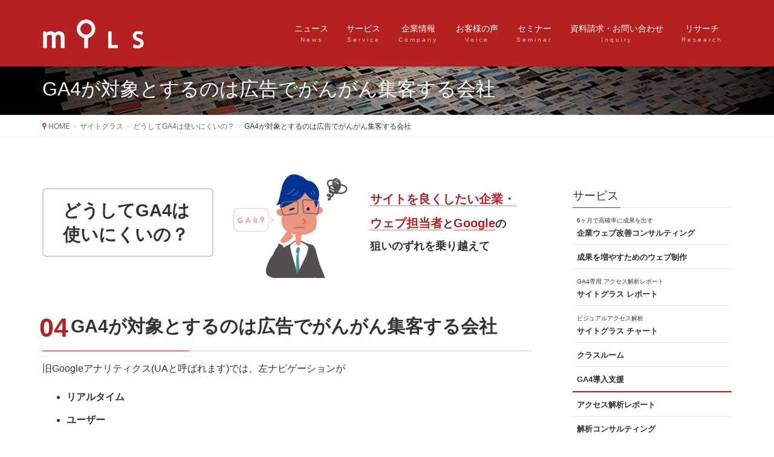

--- FILE ---
content_type: text/html; charset=UTF-8
request_url: https://mils.co.jp/siteglass/why_ga4/advertisement/
body_size: 53075
content:
<!DOCTYPE html>
<html lang="ja">
<head>
<!-- Google Tag Manager -->
<script>(function(w,d,s,l,i){w[l]=w[l]||[];w[l].push({'gtm.start':
new Date().getTime(),event:'gtm.js'});var f=d.getElementsByTagName(s)[0], j=d.createElement(s),dl=l!='dataLayer'?'&l='+l:'';j.async=true;j.src=
'https://www.googletagmanager.com/gtm.js?id='+i+dl;f.parentNode.insertBefore(j,f);
})(window,document,'script','dataLayer','GTM-TH7DZ84');</script>
<!-- End Google Tag Manager -->

<meta charset="utf-8">
<meta http-equiv="X-UA-Compatible" content="IE=edge">
<meta name="viewport" content="width=device-width, initial-scale=1">
<title>GA4が対象とするのは広告でがんがん集客する会社｜GA4は難しい！ だからサイトグラス｜株式会社ミルズ（アクセス解析、GA4 レポート/ウェブリニューアル）</title>

<!-- All in One SEO Pack 2.12 by Michael Torbert of Semper Fi Web Design[606,680] -->
<link rel="canonical" href="https://mils.co.jp/siteglass/why_ga4/advertisement/" />
<!-- /all in one seo pack -->
<link rel='stylesheet' id='font-awesome-css'  href='https://mils.co.jp/wp/wp-content/themes/lightning/inc/font-awesome/versions/5.0.13/web-fonts-with-css/css/fontawesome-all.min.css?ver=5.0' type='text/css' media='all' />
<link rel='stylesheet' id='vk-mobile-nav-css-css'  href='https://mils.co.jp/wp/wp-content/plugins/lightning-advanced-unit/inc/vk-mobile-nav/css/vk-mobile-nav-bright.css?ver=0.0.1' type='text/css' media='all' />
<link rel='stylesheet' id='vkExUnit_common_style-css'  href='https://mils.co.jp/wp/wp-content/plugins/vk-all-in-one-expansion-unit/css/vkExUnit_style.css?ver=6.6.2' type='text/css' media='all' />
<link rel='stylesheet' id='lightning-design-style-css'  href='https://mils.co.jp/wp/wp-content/themes/lightning/design_skin/origin/css/style.css?ver=5.1.2' type='text/css' media='all' />
<style id='lightning-design-style-inline-css' type='text/css'>
/* ltg theme common*/.color_key_bg,.color_key_bg_hover:hover{background-color: #b52123;}.color_key_txt,.color_key_txt_hover:hover{color: #b52123;}.color_key_border,.color_key_border_hover:hover{border-color: #b52123;}.color_key_dark_bg,.color_key_dark_bg_hover:hover{background-color: #b50e11;}.color_key_dark_txt,.color_key_dark_txt_hover:hover{color: #b50e11;}.color_key_dark_border,.color_key_dark_border_hover:hover{border-color: #b50e11;}
html, body { overflow-x: hidden; }.veu_color_txt_key { color:#b50e11 ; }.veu_color_bg_key { background-color:#b50e11 ; }.veu_color_border_key { border-color:#b50e11 ; }.btn-default { border-color:#b52123;color:#b52123;}.btn-default:focus,.btn-default:hover { border-color:#b52123;background-color: #b52123; }.btn-primary { background-color:#b52123;border-color:#b50e11; }.btn-primary:focus,.btn-primary:hover { background-color:#b50e11;border-color:#b52123; }
.tagcloud a:before { font-family: "Font Awesome 5 Free";content: "\f02b";font-weight: bold; }
a { color:#b50e11 ; }a:hover { color:#b52123 ; }ul.gMenu a:hover { color:#b52123; }.page-header { background-color:#b52123; }h1.entry-title:first-letter,.single h1.entry-title:first-letter { color:#b52123; }h2,.mainSection-title { border-top-color:#b52123; }h3:after,.subSection-title:after { border-bottom-color:#b52123; }.media .media-body .media-heading a:hover { color:#b52123; }ul.page-numbers li span.page-numbers.current { background-color:#b52123; }.pager li > a { border-color:#b52123;color:#b52123;}.pager li > a:hover { background-color:#b52123;color:#fff;}footer { border-top-color:#b52123; }dt { border-left-color:#b52123; }@media (min-width: 768px){ ul.gMenu > li > a:hover:after, ul.gMenu > li.current-post-ancestor > a:after, ul.gMenu > li.current-menu-item > a:after, ul.gMenu > li.current-menu-parent > a:after, ul.gMenu > li.current-menu-ancestor > a:after, ul.gMenu > li.current_page_parent > a:after, ul.gMenu > li.current_page_ancestor > a:after { border-bottom-color: #b52123 ; } ul.gMenu > li > a:hover .gMenu_description { color: #b52123 ; }} /* @media (min-width: 768px) */
.menuBtn { display:none; }body.device-mobile .gMenu_outer{ display:none; }
</style>
<link rel='stylesheet' id='lightning-theme-style-css'  href='https://mils.co.jp/wp/wp-content/themes/lightning_child/style.css?ver=5.1.2' type='text/css' media='all' />
<link rel='stylesheet' id='jquery.lightbox.min.css-css'  href='https://mils.co.jp/wp/wp-content/plugins/wp-jquery-lightbox/styles/lightbox.min.css?ver=1.4.6' type='text/css' media='all' />
<script type='text/javascript' src='https://mils.co.jp/wp/wp-includes/js/jquery/jquery.js?ver=1.12.4'></script>
<script type='text/javascript' src='https://mils.co.jp/wp/wp-includes/js/jquery/jquery-migrate.min.js?ver=1.4.1'></script>
<script type='text/javascript' src='https://mils.co.jp/wp/wp-content/plugins/lightning-advanced-unit/inc/vk-mobile-nav/js/vk-mobile-nav.min.js?ver=0.0.1'></script>
<!--[if lt IE 9]>
<script type='text/javascript' src='//oss.maxcdn.com/html5shiv/3.7.2/html5shiv.min.js?ver=4.8.25'></script>
<![endif]-->
<!--[if lt IE 9]>
<script type='text/javascript' src='//oss.maxcdn.com/respond/1.4.2/respond.min.js?ver=4.8.25'></script>
<![endif]-->
<script type='text/javascript' src='https://mils.co.jp/wp/wp-content/themes/lightning/js/lightning.min.js?ver=5.1.2'></script>
<script type='text/javascript' src='https://mils.co.jp/wp/wp-content/plugins/lightning-advanced-unit/js/lightning-adv.min.js?ver=3.3.3'></script>
<link rel='https://api.w.org/' href='https://mils.co.jp/wp-json/' />
<link rel="alternate" type="application/json+oembed" href="https://mils.co.jp/wp-json/oembed/1.0/embed?url=https%3A%2F%2Fmils.co.jp%2Fsiteglass%2Fwhy_ga4%2Fadvertisement%2F" />
<link rel="alternate" type="text/xml+oembed" href="https://mils.co.jp/wp-json/oembed/1.0/embed?url=https%3A%2F%2Fmils.co.jp%2Fsiteglass%2Fwhy_ga4%2Fadvertisement%2F&#038;format=xml" />
<link rel="icon" href="https://mils.co.jp/wp/wp-content/uploads/2018/10/cropped-icon_mils-32x32.png" sizes="32x32" />
<link rel="icon" href="https://mils.co.jp/wp/wp-content/uploads/2018/10/cropped-icon_mils-192x192.png" sizes="192x192" />
<link rel="apple-touch-icon-precomposed" href="https://mils.co.jp/wp/wp-content/uploads/2018/10/cropped-icon_mils-180x180.png" />
<meta name="msapplication-TileImage" content="https://mils.co.jp/wp/wp-content/uploads/2018/10/cropped-icon_mils-270x270.png" />

</head>
<body class="page-template-default page page-id-3581 page-child parent-pageid-3485 device-pc mobile-nav-btn-right fa_v5_css headfix header_height_changer">
<!-- Google Tag Manager (noscript) -->
<noscript><iframe src="https://www.googletagmanager.com/ns.html?id=GTM-TH7DZ84"
height="0" width="0" style="display:none;visibility:hidden"></iframe></noscript>
<!-- End Google Tag Manager (noscript) -->

<div class="vk-mobile-nav-menu-btn">MENU</div><div class="vk-mobile-nav"><nav class="global-nav"><ul id="menu-headernavigation" class="vk-menu-acc  menu"><li id="menu-item-937" class="menu-item menu-item-type-post_type menu-item-object-page menu-item-937"><a href="https://mils.co.jp/news/">ニュース</a></li>
<li id="menu-item-934" class="menu-item menu-item-type-post_type menu-item-object-page menu-item-has-children menu-item-934"><a href="https://mils.co.jp/service/">サービス</a>
<ul  class="sub-menu">
	<li id="menu-item-4973" class="menu-item menu-item-type-post_type menu-item-object-page menu-item-4973"><a href="https://mils.co.jp/consulting/">企業ウェブ改善コンサルティング</a></li>
	<li id="menu-item-4971" class="menu-item menu-item-type-post_type menu-item-object-page menu-item-4971"><a href="https://mils.co.jp/web_production/">成果を増やすためのウェブ制作</a></li>
	<li id="menu-item-3720" class="menu-item menu-item-type-post_type menu-item-object-page menu-item-3720"><a href="https://mils.co.jp/siteglass/report/">GA4専用　サイトグラス レポート</a></li>
	<li id="menu-item-2754" class="menu-item menu-item-type-post_type menu-item-object-page menu-item-2754"><a href="https://mils.co.jp/siteglass/chart/">サイトグラス チャート</a></li>
	<li id="menu-item-3037" class="menu-item menu-item-type-post_type menu-item-object-page menu-item-3037"><a href="https://mils.co.jp/siteglass/classroom/">クラスルーム</a></li>
	<li id="menu-item-3036" class="menu-item menu-item-type-post_type menu-item-object-page menu-item-3036"><a href="https://mils.co.jp/ga4/">GA4導入支援</a></li>
	<li id="menu-item-655" class="menu-item menu-item-type-post_type menu-item-object-page menu-item-655"><a href="https://mils.co.jp/service/analytics_report/">アクセス解析レポート</a></li>
	<li id="menu-item-936" class="menu-item menu-item-type-post_type menu-item-object-page menu-item-936"><a href="https://mils.co.jp/service/web_consulting/">解析コンサルティング</a></li>
	<li id="menu-item-935" class="menu-item menu-item-type-post_type menu-item-object-page menu-item-935"><a href="https://mils.co.jp/service/research_and_analitics/">業界調査・分析</a></li>
	<li id="menu-item-1306" class="menu-item menu-item-type-post_type menu-item-object-page menu-item-1306"><a href="https://mils.co.jp/service/web_renewal/">ウェブリニューアル・RFP設計</a></li>
	<li id="menu-item-1307" class="menu-item menu-item-type-post_type menu-item-object-page menu-item-1307"><a href="https://mils.co.jp/service/web_mentainance/">ウェブ改善・保守・システム設計</a></li>
	<li id="menu-item-1308" class="menu-item menu-item-type-post_type menu-item-object-page menu-item-1308"><a href="https://mils.co.jp/service/contents/">コンテンツ設計・制作</a></li>
	<li id="menu-item-1309" class="menu-item menu-item-type-post_type menu-item-object-page menu-item-has-children menu-item-1309"><a href="https://mils.co.jp/service/target/">対象メディアと考え方</a>
	<ul  class="sub-menu">
		<li id="menu-item-1310" class="menu-item menu-item-type-post_type menu-item-object-page menu-item-1310"><a href="https://mils.co.jp/service/target/web/">ウェブ</a></li>
		<li id="menu-item-1311" class="menu-item menu-item-type-post_type menu-item-object-page menu-item-1311"><a href="https://mils.co.jp/service/target/business/">事業</a></li>
		<li id="menu-item-1312" class="menu-item menu-item-type-post_type menu-item-object-page menu-item-1312"><a href="https://mils.co.jp/service/target/ec/">通販</a></li>
	</ul>
</li>
</ul>
</li>
<li id="menu-item-938" class="menu-item menu-item-type-post_type menu-item-object-page menu-item-has-children menu-item-938"><a href="https://mils.co.jp/company/">企業情報</a>
<ul  class="sub-menu">
	<li id="menu-item-933" class="menu-item menu-item-type-post_type menu-item-object-page menu-item-933"><a href="https://mils.co.jp/company/outline/">会社概要</a></li>
	<li id="menu-item-1313" class="menu-item menu-item-type-post_type menu-item-object-page menu-item-1313"><a href="https://mils.co.jp/company/concept/">コンセプト</a></li>
	<li id="menu-item-1314" class="menu-item menu-item-type-post_type menu-item-object-page menu-item-1314"><a href="https://mils.co.jp/company/president/">代表取締役　佐藤 義彦</a></li>
	<li id="menu-item-1315" class="menu-item menu-item-type-post_type menu-item-object-page menu-item-1315"><a href="https://mils.co.jp/company/fellow/">主任研究員　石井 研二</a></li>
	<li id="menu-item-4646" class="menu-item menu-item-type-post_type menu-item-object-page menu-item-4646"><a href="https://mils.co.jp/company/sdgs/">SDGsへの取組</a></li>
	<li id="menu-item-1318" class="menu-item menu-item-type-post_type menu-item-object-page menu-item-1318"><a href="https://mils.co.jp/company/access/">アクセス</a></li>
</ul>
</li>
<li id="menu-item-4901" class="menu-item menu-item-type-post_type menu-item-object-page menu-item-4901"><a href="https://mils.co.jp/voice/">お客様の声</a></li>
<li id="menu-item-1529" class="menu-item menu-item-type-post_type menu-item-object-page menu-item-1529"><a href="https://mils.co.jp/seminar/">セミナー</a></li>
<li id="menu-item-846" class="menu-item menu-item-type-post_type menu-item-object-page menu-item-has-children menu-item-846"><a href="https://mils.co.jp/inquiry/">資料請求・お問い合わせ</a>
<ul  class="sub-menu">
	<li id="menu-item-652" class="menu-item menu-item-type-post_type menu-item-object-page menu-item-652"><a href="https://mils.co.jp/inquiry/faq/">よくあるご質問</a></li>
</ul>
</li>
<li id="menu-item-2240" class="menu-item menu-item-type-post_type menu-item-object-page menu-item-2240"><a href="https://mils.co.jp/blog/">リサーチ</a></li>
</ul></nav><aside class="widget vk-mobile-nav-widget widget_vkexunit_contact_section" id="vkexunit_contact_section-5"><div class="veu_contact"><section class="veu_contact veu_contentAddSection"><div class="contact_frame"><p class="contact_txt"><span class="contact_txt_catch">今なら期間限定資料 「うちのホームページに足りないコンテンツは？ チェックする方法」 を差し上げています。</span><span class="contact_txt_tel veu_color_txt_key"></span><span class="contact_txt_time"></span></p><a href="http://mils.co.jp/inquiry/" class="btn btn-primary btn-lg contact_bt"><span class="contact_bt_txt"><i class="far fa-envelope"></i> お問い合わせ・資料請求はこちら <i class="far fa-arrow-alt-circle-right"></i></span></a></div></section></div></aside></div><header class="navbar siteHeader">
		<div class="container siteHeadContainer">
		<div class="navbar-header">
			<div class="navbar-brand siteHeader_logo">
			<a href="https://mils.co.jp/"><span>
			<img src="https://mils.co.jp/wp/wp-content/uploads/2018/10/headerlogo_mils.png" alt="株式会社ミルズ（アクセス解析、GA4 レポート/ウェブリニューアル）" />			</span></a>
			</div>
									  <a href="#" class="btn btn-default menuBtn menuClose menuBtn_right" id="menuBtn"><i class="fa fa-bars" aria-hidden="true"></i></a>
					</div>

		<div id="gMenu_outer" class="gMenu_outer"><nav class="menu-headernavigation-container"><ul id="menu-headernavigation-1" class="menu nav gMenu"><li id="menu-item-937" class="menu-item menu-item-type-post_type menu-item-object-page"><a href="https://mils.co.jp/news/"><strong class="gMenu_name">ニュース</strong><span class="gMenu_description">News</span></a></li>
<li id="menu-item-934" class="menu-item menu-item-type-post_type menu-item-object-page menu-item-has-children"><a href="https://mils.co.jp/service/"><strong class="gMenu_name">サービス</strong><span class="gMenu_description">Service</span></a>
<ul  class="sub-menu">
	<li id="menu-item-4973" class="menu-item menu-item-type-post_type menu-item-object-page"><a href="https://mils.co.jp/consulting/">企業ウェブ改善コンサルティング</a></li>
	<li id="menu-item-4971" class="menu-item menu-item-type-post_type menu-item-object-page"><a href="https://mils.co.jp/web_production/">成果を増やすためのウェブ制作</a></li>
	<li id="menu-item-3720" class="menu-item menu-item-type-post_type menu-item-object-page"><a href="https://mils.co.jp/siteglass/report/">GA4専用　サイトグラス レポート</a></li>
	<li id="menu-item-2754" class="menu-item menu-item-type-post_type menu-item-object-page"><a href="https://mils.co.jp/siteglass/chart/">サイトグラス チャート</a></li>
	<li id="menu-item-3037" class="menu-item menu-item-type-post_type menu-item-object-page"><a href="https://mils.co.jp/siteglass/classroom/">クラスルーム</a></li>
	<li id="menu-item-3036" class="menu-item menu-item-type-post_type menu-item-object-page"><a href="https://mils.co.jp/ga4/">GA4導入支援</a></li>
	<li id="menu-item-655" class="menu-item menu-item-type-post_type menu-item-object-page"><a href="https://mils.co.jp/service/analytics_report/">アクセス解析レポート</a></li>
	<li id="menu-item-936" class="menu-item menu-item-type-post_type menu-item-object-page"><a href="https://mils.co.jp/service/web_consulting/">解析コンサルティング</a></li>
	<li id="menu-item-935" class="menu-item menu-item-type-post_type menu-item-object-page"><a href="https://mils.co.jp/service/research_and_analitics/">業界調査・分析</a></li>
	<li id="menu-item-1306" class="menu-item menu-item-type-post_type menu-item-object-page"><a href="https://mils.co.jp/service/web_renewal/">ウェブリニューアル・RFP設計</a></li>
	<li id="menu-item-1307" class="menu-item menu-item-type-post_type menu-item-object-page"><a href="https://mils.co.jp/service/web_mentainance/">ウェブ改善・保守・システム設計</a></li>
	<li id="menu-item-1308" class="menu-item menu-item-type-post_type menu-item-object-page"><a href="https://mils.co.jp/service/contents/">コンテンツ設計・制作</a></li>
	<li id="menu-item-1309" class="menu-item menu-item-type-post_type menu-item-object-page menu-item-has-children"><a href="https://mils.co.jp/service/target/">対象メディアと考え方</a>
	<ul  class="sub-menu">
		<li id="menu-item-1310" class="menu-item menu-item-type-post_type menu-item-object-page"><a href="https://mils.co.jp/service/target/web/">ウェブ</a></li>
		<li id="menu-item-1311" class="menu-item menu-item-type-post_type menu-item-object-page"><a href="https://mils.co.jp/service/target/business/">事業</a></li>
		<li id="menu-item-1312" class="menu-item menu-item-type-post_type menu-item-object-page"><a href="https://mils.co.jp/service/target/ec/">通販</a></li>
	</ul>
</li>
</ul>
</li>
<li id="menu-item-938" class="menu-item menu-item-type-post_type menu-item-object-page menu-item-has-children"><a href="https://mils.co.jp/company/"><strong class="gMenu_name">企業情報</strong><span class="gMenu_description">Company</span></a>
<ul  class="sub-menu">
	<li id="menu-item-933" class="menu-item menu-item-type-post_type menu-item-object-page"><a href="https://mils.co.jp/company/outline/">会社概要</a></li>
	<li id="menu-item-1313" class="menu-item menu-item-type-post_type menu-item-object-page"><a href="https://mils.co.jp/company/concept/">コンセプト</a></li>
	<li id="menu-item-1314" class="menu-item menu-item-type-post_type menu-item-object-page"><a href="https://mils.co.jp/company/president/">代表取締役　佐藤 義彦</a></li>
	<li id="menu-item-1315" class="menu-item menu-item-type-post_type menu-item-object-page"><a href="https://mils.co.jp/company/fellow/">主任研究員　石井 研二</a></li>
	<li id="menu-item-4646" class="menu-item menu-item-type-post_type menu-item-object-page"><a href="https://mils.co.jp/company/sdgs/">SDGsへの取組</a></li>
	<li id="menu-item-1318" class="menu-item menu-item-type-post_type menu-item-object-page"><a href="https://mils.co.jp/company/access/">アクセス</a></li>
</ul>
</li>
<li id="menu-item-4901" class="menu-item menu-item-type-post_type menu-item-object-page"><a href="https://mils.co.jp/voice/"><strong class="gMenu_name">お客様の声</strong><span class="gMenu_description">Voice</span></a></li>
<li id="menu-item-1529" class="menu-item menu-item-type-post_type menu-item-object-page"><a href="https://mils.co.jp/seminar/"><strong class="gMenu_name">セミナー</strong><span class="gMenu_description">Seminar</span></a></li>
<li id="menu-item-846" class="menu-item menu-item-type-post_type menu-item-object-page menu-item-has-children"><a href="https://mils.co.jp/inquiry/"><strong class="gMenu_name">資料請求・お問い合わせ</strong><span class="gMenu_description">Inquiry</span></a>
<ul  class="sub-menu">
	<li id="menu-item-652" class="menu-item menu-item-type-post_type menu-item-object-page"><a href="https://mils.co.jp/inquiry/faq/">よくあるご質問</a></li>
</ul>
</li>
<li id="menu-item-2240" class="menu-item menu-item-type-post_type menu-item-object-page"><a href="https://mils.co.jp/blog/"><strong class="gMenu_name">リサーチ</strong><span class="gMenu_description">Research</span></a></li>
</ul></nav></div>	</div>
	</header>

<div class="section page-header"><div class="container"><div class="row"><div class="col-md-12">
<h1 class="page-header_pageTitle">
GA4が対象とするのは広告でがんがん集客する会社</h1>
</div></div></div></div><!-- [ /.page-header ] -->
<!-- [ .breadSection ] -->
<div class="section breadSection">
<div class="container">
<div class="row">
<ol class="breadcrumb" itemtype="http://schema.org/BreadcrumbList"><li id="panHome" itemprop="itemListElement" itemscope itemtype="http://schema.org/ListItem"><a itemprop="item" href="https://mils.co.jp/"><span itemprop="name"><i class="fa fa-home"></i> HOME</span></a></li><li itemprop="itemListElement" itemscope itemtype="http://schema.org/ListItem"><a itemprop="item" href="https://mils.co.jp/siteglass/"><span itemprop="name">サイトグラス</span></a></li><li itemprop="itemListElement" itemscope itemtype="http://schema.org/ListItem"><a itemprop="item" href="https://mils.co.jp/siteglass/why_ga4/"><span itemprop="name">どうしてGA4は使いにくいの？</span></a></li><li><span>GA4が対象とするのは広告でがんがん集客する会社</span></li></ol>
</div>
</div>
</div>
<!-- [ /.breadSection ] -->
<div class="section siteContent">
<div class="container">
<div class="row">

<div class="col-md-8 mainSection" id="main" role="main">

    
    <div id="post-3581" class="post-3581 page type-page status-publish hentry">
        <div class="entry-body">
    <h1 class="sub_ga4">どうしてGA4は使いにくいの？</h1>
<p class="center sub_ga4"><img src="/img/siteglass/pre_05.png" alt="どうしてGA4は使いにくいの？" width="340"></p>
<h2 class="style_catch ft20 sub_ga4"><span>サイトを良くしたい企業・ウェブ担当者</span>と<span>Google</span>の狙いのずれを乗り越えて</h2>
<p class="mt45">
<h3 class="midashi"><span class="num">04</span>GA4が対象とするのは広告でがんがん集客する会社</h3>
<p>旧Googleアナリティクス(UAと呼ばれます)では、左ナビゲーションが</p>
<ul class="strong mt10">
<li>リアルタイム</li>
<li>ユーザー</li>
<li>集客</li>
<li>行動</li>
<li>コンバージョン</li>
</ul>
<p>となっていました。主人公はアナリティクスを使っているウェブサイトで、その現状を明らかにしようという考え方で、「どんな人か」(ユーザー)、「どう集めたか」(集客)、「どう見たか」(行動)、「目標にどれだけ到達したか」(コンバージョン)と順序良く並んでいました。</p>
<p>私は企業がサイトを改善するためには、「集客」→「説得」→「目標」というステップが不可欠だと考えています。「ユーザー」と「集客」が私の思う「集客」に該当し、「行動」が「説得」、「コンバージョン」が「目標」に該当すると思います。UAの項目は、この順番で見ていけばサイトの改善を行うことができるものだったわけです。</p>
<p>ところがGA4からこの順序良さが消えてしまいました。GA4のナビゲーションは</p>
<ul class="strong mt10">
<li>レポート</li>
<li>探索</li>
<li>広告</li>
</ul>
<p>です。何だか分からなくなりましたね。「レポート」が一般的な項目をクリックして見ることができるものだとすると、その中が整理されているべきです。その項目を見ると、</p>
<ul class="mt10">
<li>ユーザー</li>
<li class="scnd">ユーザー属性</li>
<li class="scnd">テクノロジー</li>
</ul>
<ul class="mt10">
<li>ライフサイクル</li>
<li class="scnd">集客</li>
<li class="scnd">エンゲージメント</li>
<li class="scnd">収益化</li>
<li class="scnd">維持率</li>
</ul>
<p>となりました。最初の「ユーザー」がUAの「ユーザー」に相当します(項目数は大幅に減りましたが)。次の「ライフサイクル」という言葉が気になりますね。UAとの対応関係を見ておくと、UAの「集客」がGA4でも「集客」となっており、UAの「行動」がGA4で「エンゲージメント」に、UAの「コンバージョン」がGA4で「収益化」にあたる、と考えるのが普通です。</p>
<p>ところが、GA4の「収益化」は、一般的な企業サイトのお問い合わせや採用エントリーなどの目標を扱うものではありません。</p>
<h4 class="clmn_midashi">無意味な項目が多すぎる！</h4>
<p>「収益化」の内部項目を見ると、</p>
<ul class="komoku_ga4">
<li>収益化の概要</li>
<li>eコマース購入数</li>
<li>アプリ内購入</li>
<li>パブリッシャー広告</li>
</ul>
<p>で、ネット販売やアプリでの販売を行っていない会社のサイトではこの「収益化」内部が全部ゼロにしかなりません。多くの会社にとって無意味な項目です。<br />
その分、「エンゲージメント」の中に</p>
<ul class="komoku_ga4">
<li>エンゲージメントの概要</li>
<li>イベント</li>
<li>コンバージョン</li>
<li>ページとスクリーン</li>
</ul>
<p>があり、UA時代には最後の確認項目であったはずの「コンバージョン」がこんな場所にごっちゃに置かれてしまいました。<br />
こうした順序の悪さと無意味項目は、企業サイトの運営者にとってとても使いにくいものとなっています。</p>
<p>最後の「維持率」という言葉はGA4で新たに登場したような言葉で、Google自身のヘルプによれば、</p>
<p class="bgpink">維持率トピックでは、ユーザーがウェブサイトかモバイルアプリを最初に訪問した後に、エンゲージメントを行った頻度と期間を確認できます。また、初回訪問後に新たに発生した収益に基づいて、ユーザーの価値を判断することもできます。</p>
<p>と書かれています。これもまたほとんど一般企業サイトには関係のない話です。大半の企業サイトではかなり長期間をとっても</p>
<p class="bgpink">1ユーザーあたりの訪問数　1.1～1.2</p>
<p>です。1人の人が二度三度と同じサイトを訪れることはほとんどないのが実情です。多くの企業サイトでは1回か、多くても2回しか訪れないユーザーを説得して、お問い合わせしてもらおうとしているのです。実に難しいことをやっているのですね。<br />
ところがGoogleは、多くのサイトがECサイトで、同じユーザーが何度も訪れ、そのうちに商品を気に入って購入に至り、その後も何度も購入するのだ、と考えています。</p>
<p>世の解説サイトの中には、Googleの言うことは正しいのだと思って、</p>
<p class="bgpink">「積極的なユーザーを獲得するためには新規ユーザーを増やす施策に加えて、ユーザーの定着率を上げることも重要です。<br />
なぜなら新規ユーザーよりもリピーターの方がコンバージョンに繋がりやすいからです。」</p>
<p>などと言っていますが、これはまったく仮想の話です。リピーターという集団が先にあって、それがコンバージョンに至るのではありません。新規訪問時に気に入ってくれた人が、「今日はお問い合わせをしよう」と、コンバージョンするときにリピートしてくれるだけなのです。</p>
<p>もちろん、すべてのウェブサイトでリピーターを獲得することのメリットはありますが、大半が会社のファンをつくり、信頼感を醸成し、ブランドチェンジを防ぐというメリットであって、「通っているうちに購入してくれた」「何度も繰り返し購入してくれた」という意味でのリピーターは存在しません。<br />
何しろお問い合わせや採用エントリーなどの企業サイトの目標は、何度も繰り返し実行するものではないのです。一度お問い合わせをした人が再度お問い合わせするのは、会社の対応がよほど悪い場合だけでしょう。<br />
もともとの「ライフサイクル」は、ECサイトにおける「LTV」（ライフタイムバリュー、顧客の生涯価値(購入額)）のことを指していると考えるほかありません。その上で「収益化」「維持率」が中に含まれているのです。</p>
<p>GA4が使いにくいのは、一般的な企業サイトにとって、使いようがない無意味項目が多すぎるためです。「他に見たい項目がある人は、探索で自分でつくってください」とGoogleは言うのでしょうね。UAの頃に順序良く並んでいた、「ユーザー」「集客」「行動」「コンバージョン」がばらばらになり、企業サイトがどうサイトを改善するかという考え方が消えてしまったのは残念なことです。</p>
<h4 class="clmn_midashi">広告だけが独立している</h4>
<p>左ナビの大項目として、「レポート」「探索」のあとに「広告」が独立したのも妙です。普通に言えば、</p>
<p>　レポート<br />
　　集客<br />
　　　ユーザー獲得<br />
　　　トラフィック獲得</p>
<p>などの項目の中で広告のパフォーマンスをチェックできるはずです。もちろん、この項目の中にもリスティングやバナー広告が出てくる画面は用意されているのですが、それとは別に「広告」が出てきました。<br />
これはGoogleがそれだけ広告を出してほしいと考えていることの現れだと言えます。広告が多くの顧客との接点をつくるのは間違いありません。ECではない多くの会社にとっても、広告は意味のあるものになるでしょう。<br />
しかし、大半の会社にとって、大量の広告を出すには顧客の数が限られています。日本全国、全ての日本在住者を対象に商売をしている会社ははっきり言ってごくひと握りです。B2Cサイトの多くが対象エリアが限定されていて、B2Bサイトの大半が対象産業が絞り込まれています。だからあまり多くの広告を出すことはありえません。<br />
Googleは広告媒体でもあるので、広告を出してほしいのはやまやまでしょうが、初めから「Google広告」の管理画面の中で分析機能を提供すれば良いのであって、広告を出さない企業にまで広告を出さないと使える項目が半減するようなアクセス解析ツールを提供するのは、押し売りだと言わなければなりません。だから非常に多くの企業にとって、GA4は使いにくいツールになってしまったのです。</p>
<h3 class="h3_wga4"><span class="new">NEXT</span><a href="/siteglass/why_ga4/monthly_concept/"><span class="num">05</span>だからGA4は「月次」の考え方を持っていない </a></h3>
<p class="mt45"><a href="/siteglass/report/"><img src="/img/siteglass/bnr_siteglassreport.png" alt="GA4からの月次レポートなら「サイトグラス レポート」"></a></p>
<h3 class="h3_wga4"><a href="/siteglass/why_ga4/#mokuji">どうしてGA4は使いにくいの？ もくじ</a></h3>
    </div>
	    </div><!-- [ /#post-3581 ] -->

	
</div><!-- [ /.mainSection ] -->

<div class="col-md-3 col-md-offset-1 subSection sideSection">
<aside class="widget widget_nav_menu" id="nav_menu-9"><div class="menu-menu_service-container"><ul id="menu-menu_service" class="menu"><li id="menu-item-3077" class="menu-item menu-item-type-post_type menu-item-object-page menu-item-has-children menu-item-3077"><a href="https://mils.co.jp/service/">サービス</a>
<ul  class="sub-menu">
	<li id="menu-item-4948" class="menu-item menu-item-type-post_type menu-item-object-page menu-item-4948"><a href="https://mils.co.jp/consulting/"><span>6ヶ月で高確率に成果を出す</span>企業ウェブ改善コンサルティング</a></li>
	<li id="menu-item-4974" class="menu-item menu-item-type-post_type menu-item-object-page menu-item-4974"><a href="https://mils.co.jp/web_production/">成果を増やすためのウェブ制作</a></li>
	<li id="menu-item-3725" class="menu-item menu-item-type-post_type menu-item-object-page menu-item-has-children menu-item-3725"><a href="https://mils.co.jp/siteglass/report/"><span>GA4専用 アクセス解析レポート</span>サイトグラス レポート</a>
	<ul  class="sub-menu">
		<li id="menu-item-3848" class="menu-item menu-item-type-post_type menu-item-object-page menu-item-3848"><a href="https://mils.co.jp/siteglass/report/feature/">サイトグラス レポートの特長</a></li>
		<li id="menu-item-4551" class="menu-item menu-item-type-post_type menu-item-object-page menu-item-4551"><a href="https://mils.co.jp/siteglass/report/feature/add_goal/">新機能「ゴール追加」</a></li>
		<li id="menu-item-3974" class="menu-item menu-item-type-post_type menu-item-object-page menu-item-3974"><a href="https://mils.co.jp/siteglass/report/details/">全レポート紹介</a></li>
		<li id="menu-item-4116" class="menu-item menu-item-type-post_type menu-item-object-page menu-item-4116"><a href="https://mils.co.jp/siteglass/report/price_flow/">価格について / 導入手順</a></li>
		<li id="menu-item-4096" class="menu-item menu-item-type-post_type menu-item-object-page menu-item-4096"><a href="https://mils.co.jp/siteglass/report/faq/">よくあるご質問</a></li>
		<li id="menu-item-3724" class="menu-item menu-item-type-post_type menu-item-object-page menu-item-3724"><a href="https://mils.co.jp/siteglass/report/inquiry/">資料・サンプル</a></li>
	</ul>
</li>
	<li id="menu-item-3103" class="menu-item menu-item-type-post_type menu-item-object-page menu-item-has-children menu-item-3103"><a href="https://mils.co.jp/siteglass/chart/"><span>ビジュアルアクセス解析</span>サイトグラス チャート</a>
	<ul  class="sub-menu">
		<li id="menu-item-3104" class="menu-item menu-item-type-post_type menu-item-object-page menu-item-3104"><a href="https://mils.co.jp/siteglass/chart/from_chart/">チャートだから分かること</a></li>
		<li id="menu-item-3092" class="menu-item menu-item-type-post_type menu-item-object-page menu-item-3092"><a href="https://mils.co.jp/siteglass/chart/segment/">セグメント分析とは？</a></li>
		<li id="menu-item-3093" class="menu-item menu-item-type-post_type menu-item-object-page menu-item-3093"><a href="https://mils.co.jp/siteglass/chart/price/">料金について / 導入手順</a></li>
		<li id="menu-item-3094" class="menu-item menu-item-type-post_type menu-item-object-page menu-item-3094"><a href="https://mils.co.jp/siteglass/chart/sample/">サンプル</a></li>
		<li id="menu-item-3095" class="menu-item menu-item-type-post_type menu-item-object-page menu-item-3095"><a href="https://mils.co.jp/siteglass/chart/inquiry/">資料・サンプル お申し込み</a></li>
	</ul>
</li>
	<li id="menu-item-3086" class="menu-item menu-item-type-post_type menu-item-object-page menu-item-has-children menu-item-3086"><a href="https://mils.co.jp/siteglass/classroom/">クラスルーム</a>
	<ul  class="sub-menu">
		<li id="menu-item-3109" class="menu-item menu-item-type-post_type menu-item-object-page menu-item-3109"><a href="https://mils.co.jp/siteglass/classroom/result/">どうして企業ウェブは成果が出ないのでしょう？</a></li>
		<li id="menu-item-3108" class="menu-item menu-item-type-post_type menu-item-object-page menu-item-3108"><a href="https://mils.co.jp/siteglass/classroom/feature/">クラスルームとは？</a></li>
		<li id="menu-item-3087" class="menu-item menu-item-type-post_type menu-item-object-page menu-item-3087"><a href="https://mils.co.jp/siteglass/classroom/assets/">お手元に「財産」が残ります</a></li>
		<li id="menu-item-3088" class="menu-item menu-item-type-post_type menu-item-object-page menu-item-3088"><a href="https://mils.co.jp/siteglass/classroom/data/">ファイルの中身とは？</a></li>
		<li id="menu-item-3089" class="menu-item menu-item-type-post_type menu-item-object-page menu-item-3089"><a href="https://mils.co.jp/siteglass/classroom/achievement_examples/">問い合わせ増の成果事例</a></li>
		<li id="menu-item-3090" class="menu-item menu-item-type-post_type menu-item-object-page menu-item-3090"><a href="https://mils.co.jp/siteglass/classroom/price_flow/">料金・実施プロセス</a></li>
		<li id="menu-item-3107" class="menu-item menu-item-type-post_type menu-item-object-page menu-item-3107"><a href="https://mils.co.jp/siteglass/classroom/inquiry/">資料請求・お問い合わせ</a></li>
	</ul>
</li>
	<li id="menu-item-3076" class="menu-item menu-item-type-post_type menu-item-object-page menu-item-has-children menu-item-3076"><a href="https://mils.co.jp/ga4/">GA4導入支援</a>
	<ul  class="sub-menu">
		<li id="menu-item-3125" class="menu-item menu-item-type-post_type menu-item-object-page menu-item-3125"><a href="https://mils.co.jp/ga4/what_ga4/">GA4とはそもそも何なのか？</a></li>
		<li id="menu-item-3126" class="menu-item menu-item-type-post_type menu-item-object-page menu-item-3126"><a href="https://mils.co.jp/ga4/inquiry/">GA4導入支援　相談・申し込み</a></li>
	</ul>
</li>
	<li id="menu-item-3110" class="menu-item menu-item-type-post_type menu-item-object-page menu-item-3110"><a href="https://mils.co.jp/service/analytics_report/">アクセス解析レポート</a></li>
	<li id="menu-item-3111" class="menu-item menu-item-type-post_type menu-item-object-page menu-item-3111"><a href="https://mils.co.jp/service/web_consulting/">解析コンサルティング</a></li>
	<li id="menu-item-3078" class="menu-item menu-item-type-post_type menu-item-object-page menu-item-3078"><a href="https://mils.co.jp/service/research_and_analitics/">業界調査・分析</a></li>
	<li id="menu-item-3079" class="menu-item menu-item-type-post_type menu-item-object-page menu-item-3079"><a href="https://mils.co.jp/service/web_renewal/">ウェブリニューアル・RFP設計</a></li>
	<li id="menu-item-3080" class="menu-item menu-item-type-post_type menu-item-object-page menu-item-3080"><a href="https://mils.co.jp/service/web_mentainance/">ウェブ改善・保守・システム設計</a></li>
	<li id="menu-item-3081" class="menu-item menu-item-type-post_type menu-item-object-page menu-item-3081"><a href="https://mils.co.jp/service/contents/">コンテンツ設計・制作</a></li>
	<li id="menu-item-3082" class="menu-item menu-item-type-post_type menu-item-object-page menu-item-has-children menu-item-3082"><a href="https://mils.co.jp/service/target/">対象メディアと考え方</a>
	<ul  class="sub-menu">
		<li id="menu-item-3112" class="menu-item menu-item-type-post_type menu-item-object-page menu-item-3112"><a href="https://mils.co.jp/service/target/web/">ウェブ</a></li>
		<li id="menu-item-3113" class="menu-item menu-item-type-post_type menu-item-object-page menu-item-3113"><a href="https://mils.co.jp/service/target/business/">事業</a></li>
		<li id="menu-item-3083" class="menu-item menu-item-type-post_type menu-item-object-page menu-item-3083"><a href="https://mils.co.jp/service/target/ec/">通販</a></li>
	</ul>
</li>
</ul>
</li>
</ul></div></aside><aside class="widget widget_vkexunit_contact" id="vkexunit_contact-5"><div class="veu_contact"><a href="http://mils.co.jp/inquiry/" class="btn btn-primary btn-lg btn-block contact_bt"><span class="contact_bt_txt"><i class="far fa-envelope"></i> お問い合わせ・資料請求 <i class="far fa-arrow-alt-circle-right"></i></span></a></div></aside><aside class="widget widget_nav_menu" id="nav_menu-7"><div class="menu-menu_side1-container"><ul id="menu-menu_side1" class="menu"><li id="menu-item-3761" class="menu-item menu-item-type-post_type menu-item-object-page current-page-ancestor menu-item-3761"><a href="https://mils.co.jp/siteglass/why_ga4/">コラム  ：  どうしてGA4は使いにくいの？</a></li>
<li id="menu-item-3025" class="menu-item menu-item-type-post_type menu-item-object-page menu-item-3025"><a href="https://mils.co.jp/analytics_mils_report/googleanalytics/">なぜGoogleアナリティクスでは分からない？</a></li>
</ul></div></aside><aside class="widget widget_vkexunit_banner" id="vkexunit_banner-15"><a href="/seminar/20240315juku/" ><img src="https://mils.co.jp/wp/wp-content/uploads/2024/02/bnr_20240315juku01.jpg" alt="中小企業経営者のためのホームページ成功塾" /></a></aside><aside class="widget widget_vkexunit_banner" id="vkexunit_banner-14"><a href="/siteglass/report/" ><img src="https://mils.co.jp/wp/wp-content/uploads/2023/02/bnr_report-2.png" alt="サイトグラス レポート" /></a></aside><aside class="widget widget_vkexunit_banner" id="vkexunit_banner-12"><a href="/siteglass/chart/" ><img src="https://mils.co.jp/wp/wp-content/uploads/2022/02/bnr_chart-1.png" alt="サイトグラス チャート" /></a></aside><aside class="widget widget_vkexunit_banner" id="vkexunit_banner-16"><a href="/news/20250523web2025/" ><img src="https://mils.co.jp/wp/wp-content/uploads/2025/04/web2025.jpg" alt="５月23日、大阪産業創造館の展示会『Web販促＆デジタル活用展2025』に出展します" /></a></aside></div><!-- [ /.subSection ] -->

</div><!-- [ /.row ] -->
</div><!-- [ /.container ] -->
</div><!-- [ /.siteContent ] -->
<div class="section sectionBox siteContent_after">
    <div class="container ">
        <div class="row ">
            <div class="col-md-12 ">
            <aside class="widget_text widget widget_custom_html" id="custom_html-3"><h1 class="widget-title subSection-title">モバイル下固定ナビ</h1><div class="textwidget custom-html-widget"><div class="sp_footernv">
  <ul>
    <li><a href="/"><img src="/img/sp_ftnv1.png" alt="株式会社ミルズ　トップページ"></a></li>
    <li><a href="/company/"><img src="/img/sp_ftnv2.png" alt="ミルズの企業情報"></a></li>
    <li><a href="/service/"><img src="/img/sp_ftnv3.png" alt="ミルズのサービス"></a></li>
    <li><a href="/inquiry/"><img src="/img/sp_ftnv4.png" alt="資料請求・お問い合わせ"></a></li>
  </ul>
</div></div></aside>            </div>
        </div>
    </div>
</div>


<footer class="section siteFooter">
    <div class="footerMenu">
       <div class="container">
                    </div>
    </div>
    <div class="container sectionBox">
        <div class="row ">
            <div class="col-md-3"><aside class="widget_text widget widget_custom_html" id="custom_html-5"><div class="textwidget custom-html-widget"><div class="profile">
<a href="/"><img class="profile_media" src="/img/footerlogo_mils.png" alt="mils"></a></div>

<p class="corp_text">株式会社ミルズ</p>
<p class="profile_text tel">〒530-0044<br>
大阪市北区東天満2丁目2-5<br>第二新興ビル608号<br>
TEL : <a class="tel" href="tel:0669488393">06-6948-8393</a></p></div></aside><aside class="widget widget_wp_widget_vkexunit_profile" id="wp_widget_vkexunit_profile-2">
<div class="veu_profile">
<div class="profile" >

<ul class="sns_btns">
<li class="facebook_btn"><a href="https://www.facebook.com/styleMILS" target="_blank" style="border:1px solid #a5a5a5;background:none;"><i class="fab fa-facebook icon" style="color:#a5a5a5;"></i></a></li><li class="twitter_btn"><a href="https://twitter.com/styleMILS" target="_blank" style="border:1px solid #a5a5a5;background:none;"><i class="fab fa-twitter icon" style="color:#a5a5a5;"></i></a></li><li class="instagram_btn"><a href="https://www.instagram.com/stylemils/" target="_blank" style="border:1px solid #a5a5a5;background:none;"><i class="fab fa-instagram icon" style="color:#a5a5a5;"></i></a></li></ul>

</div>
<!-- / .site-profile -->
</div>
</aside><aside class="widget_text widget widget_custom_html" id="custom_html-6"><div class="textwidget custom-html-widget"><div class="book"><a href="https://www.amazon.co.jp/dp/429712064X" target="_blank"><img src="/img/book_webritchi.jpg" alt="ウェブ立地論 来てほしい人にアプローチする集客につながる顧客目線のウェブの作り方"></a><p><a href="https://gihyo.jp/book/2022/978-4-297-12064-1" target="_blank">石井研二の著書 <br class="br_pc">「 <strong style="font-size:110%;">ウェブ立地論 </strong> <br class="br_pc">～“来てほしい人にアプローチする”<br class="br_pc">集客につながる顧客目線のウェブの<br class="br_pc">作り方 」（技術評論社）好評発売中</a></p></div></div></aside></div><div class="col-md-3"><aside class="widget widget_nav_menu" id="nav_menu-4"><div class="menu-footernavigation1-container"><ul id="menu-footernavigation1" class="menu"><li id="menu-item-952" class="menu-item menu-item-type-post_type menu-item-object-page menu-item-has-children menu-item-952"><a href="https://mils.co.jp/service/">サービス</a>
<ul  class="sub-menu">
	<li id="menu-item-4950" class="menu-item menu-item-type-post_type menu-item-object-page menu-item-4950"><a href="https://mils.co.jp/consulting/">企業ウェブ改善コンサルティング</a></li>
	<li id="menu-item-4970" class="menu-item menu-item-type-post_type menu-item-object-page menu-item-4970"><a href="https://mils.co.jp/web_production/">成果を増やすためのウェブ制作</a></li>
	<li id="menu-item-3721" class="menu-item menu-item-type-post_type menu-item-object-page menu-item-3721"><a href="https://mils.co.jp/siteglass/report/">GA4専用　サイトグラス レポート</a></li>
	<li id="menu-item-3117" class="menu-item menu-item-type-post_type menu-item-object-page menu-item-3117"><a href="https://mils.co.jp/siteglass/chart/">サイトグラス チャート</a></li>
	<li id="menu-item-3118" class="menu-item menu-item-type-post_type menu-item-object-page menu-item-3118"><a href="https://mils.co.jp/siteglass/classroom/">クラスルーム</a></li>
	<li id="menu-item-3124" class="menu-item menu-item-type-post_type menu-item-object-page menu-item-3124"><a href="https://mils.co.jp/ga4/">GA4導入支援</a></li>
	<li id="menu-item-953" class="menu-item menu-item-type-post_type menu-item-object-page menu-item-953"><a href="https://mils.co.jp/service/analytics_report/">アクセス解析レポート</a></li>
	<li id="menu-item-955" class="menu-item menu-item-type-post_type menu-item-object-page menu-item-955"><a href="https://mils.co.jp/service/web_consulting/">解析コンサルティング</a></li>
	<li id="menu-item-954" class="menu-item menu-item-type-post_type menu-item-object-page menu-item-954"><a href="https://mils.co.jp/service/research_and_analitics/">業界調査・分析</a></li>
	<li id="menu-item-1322" class="menu-item menu-item-type-post_type menu-item-object-page menu-item-1322"><a href="https://mils.co.jp/service/web_renewal/">ウェブリニューアル・RFP設計</a></li>
	<li id="menu-item-1323" class="menu-item menu-item-type-post_type menu-item-object-page menu-item-1323"><a href="https://mils.co.jp/service/web_mentainance/">ウェブ改善・保守・システム設計</a></li>
	<li id="menu-item-1324" class="menu-item menu-item-type-post_type menu-item-object-page menu-item-1324"><a href="https://mils.co.jp/service/contents/">コンテンツ設計・制作</a></li>
	<li id="menu-item-1325" class="menu-item menu-item-type-post_type menu-item-object-page menu-item-1325"><a href="https://mils.co.jp/service/target/">対象メディアと考え方</a></li>
</ul>
</li>
</ul></div></aside></div><div class="col-md-3"><aside class="widget widget_nav_menu" id="nav_menu-5"><div class="menu-footernavigation2-container"><ul id="menu-footernavigation2" class="menu"><li id="menu-item-958" class="menu-item menu-item-type-post_type menu-item-object-page menu-item-has-children menu-item-958"><a href="https://mils.co.jp/company/">企業情報</a>
<ul  class="sub-menu">
	<li id="menu-item-959" class="menu-item menu-item-type-post_type menu-item-object-page menu-item-959"><a href="https://mils.co.jp/company/outline/">会社概要</a></li>
	<li id="menu-item-1326" class="menu-item menu-item-type-post_type menu-item-object-page menu-item-1326"><a href="https://mils.co.jp/company/concept/">コンセプト</a></li>
	<li id="menu-item-1327" class="menu-item menu-item-type-post_type menu-item-object-page menu-item-1327"><a href="https://mils.co.jp/company/president/">代表取締役　佐藤 義彦</a></li>
	<li id="menu-item-1328" class="menu-item menu-item-type-post_type menu-item-object-page menu-item-1328"><a href="https://mils.co.jp/company/fellow/">主任研究員　石井 研二</a></li>
	<li id="menu-item-4651" class="menu-item menu-item-type-post_type menu-item-object-page menu-item-4651"><a href="https://mils.co.jp/company/sdgs/">SDGsへの取組</a></li>
	<li id="menu-item-1331" class="menu-item menu-item-type-post_type menu-item-object-page menu-item-1331"><a href="https://mils.co.jp/company/access/">アクセス</a></li>
</ul>
</li>
<li id="menu-item-4902" class="menu-item menu-item-type-post_type menu-item-object-page menu-item-4902"><a href="https://mils.co.jp/voice/">お客様の声</a></li>
<li id="menu-item-2239" class="menu-item menu-item-type-post_type menu-item-object-page menu-item-2239"><a href="https://mils.co.jp/blog/">リサーチ</a></li>
<li id="menu-item-3134" class="menu-item menu-item-type-post_type menu-item-object-page menu-item-3134"><a href="https://mils.co.jp/news/">ニュース</a></li>
</ul></div></aside></div><div class="col-md-3"><aside class="widget widget_nav_menu" id="nav_menu-6"><div class="menu-footernavigation3-container"><ul id="menu-footernavigation3" class="menu"><li id="menu-item-1530" class="menu-item menu-item-type-post_type menu-item-object-page menu-item-1530"><a href="https://mils.co.jp/seminar/">セミナー</a></li>
<li id="menu-item-969" class="menu-item menu-item-type-post_type menu-item-object-page menu-item-969"><a href="https://mils.co.jp/inquiry/">資料請求・お問い合わせ</a></li>
<li id="menu-item-970" class="menu-item menu-item-type-post_type menu-item-object-page menu-item-970"><a href="https://mils.co.jp/inquiry/faq/">よくあるご質問</a></li>
<li id="menu-item-975" class="menu-item menu-item-type-post_type menu-item-object-page menu-item-975"><a href="https://mils.co.jp/privacy/">プライバシーポリシー</a></li>
<li id="menu-item-976" class="menu-item menu-item-type-post_type menu-item-object-page menu-item-976"><a href="https://mils.co.jp/sitepolicy/">サイトポリシー</a></li>
<li id="menu-item-977" class="menu-item menu-item-type-post_type menu-item-object-page menu-item-977"><a href="https://mils.co.jp/sitemap/">サイトマップ</a></li>
</ul></div></aside></div>        </div>
    </div>
    <div class="container sectionBox copySection text-center">
          <p>Copyright &copy; <script type="text/javascript">
			myDate = new Date();myYear = myDate.getFullYear();document.write(myYear);</script> MILS Inc. All right reserved.</p>
    </div>
</footer>
<a href="#top" id="page_top" class="page_top_btn">PAGE TOP</a><script type='text/javascript'>
/* <![CDATA[ */
var vkLtc = {"ajaxurl":"https:\/\/mils.co.jp\/wp\/wp-admin\/admin-ajax.php"};
/* ]]> */
</script>
<script type='text/javascript' src='https://mils.co.jp/wp/wp-content/plugins/vk-link-target-controller/js/script.js?ver=1.3.0'></script>
<script type='text/javascript' src='https://mils.co.jp/wp/wp-content/plugins/wp-jquery-lightbox/jquery.touchwipe.min.js?ver=1.4.6'></script>
<script type='text/javascript'>
/* <![CDATA[ */
var JQLBSettings = {"showTitle":"1","showCaption":"1","showNumbers":"1","fitToScreen":"0","resizeSpeed":"400","showDownload":"0","navbarOnTop":"0","marginSize":"0","slideshowSpeed":"4000","prevLinkTitle":"\u524d\u306e\u753b\u50cf","nextLinkTitle":"\u6b21\u306e\u753b\u50cf","closeTitle":"\u30ae\u30e3\u30e9\u30ea\u30fc\u3092\u9589\u3058\u308b","image":"\u753b\u50cf ","of":"\u306e","download":"\u30c0\u30a6\u30f3\u30ed\u30fc\u30c9","pause":"(\u30b9\u30e9\u30a4\u30c9\u30b7\u30e7\u30fc\u3092\u505c\u6b62\u3059\u308b)","play":"(\u30b9\u30e9\u30a4\u30c9\u30b7\u30e7\u30fc\u3092\u518d\u751f\u3059\u308b)"};
/* ]]> */
</script>
<script type='text/javascript' src='https://mils.co.jp/wp/wp-content/plugins/wp-jquery-lightbox/jquery.lightbox.min.js?ver=1.4.6'></script>
<script type='text/javascript' src='https://mils.co.jp/wp/wp-includes/js/wp-embed.min.js?ver=4.8.25'></script>
<script type='text/javascript'>
/* <![CDATA[ */
var vkExOpt = {"ajax_url":"https:\/\/mils.co.jp\/wp\/wp-admin\/admin-ajax.php"};
/* ]]> */
</script>
<script type='text/javascript' src='https://mils.co.jp/wp/wp-content/plugins/vk-all-in-one-expansion-unit/js/all.min.js?ver=6.6.2'></script>
</body>
</html>


--- FILE ---
content_type: text/css
request_url: https://mils.co.jp/wp/wp-content/themes/lightning_child/style.css?ver=5.1.2
body_size: 82864
content:
@charset "utf-8";
/*
Theme Name: Lightning Child
Theme URI:
Template: lightning
Description:
Author:
Tags: 
Version: 0.1.2
*/

html {
    scroll-behavior: smooth;
}
a:hover {
    text-decoration: none;
    filter: alpha(opacity=60);
    -moz-opacity: 0.60;
    opacity: 0.60;
    transition: all 300ms ease-in-out 0s;
}
.tel a, .mail a {
    cursor: default;
    pointer-events: none;
    text-decoration: none;
    color: #333;
}

.siteHeader {
    background-color: #b52123
}
.page-header {
    background: url(/img/scndimage.jpg) no-repeat center 33%;
}


.nav {
    margin-top: 5px;
}
ul.gMenu a {
    background-color: #b52123;
    color: #fff;
}
ul.gMenu a:hover {
    color: #fff;
}
.gMenu_description {
    text-align: center;
}
.nav>li>a:hover {
    border-bottom: 1px solid #fff;
}
ul.gMenu a span.gMenu_description {
    letter-spacing: 3px;
    color: #fbb0b0;
}
ul.gMenu > li > a:hover .gMenu_description {
    color: #fbb0b0;
}

ul.gMenu ul li a {
    background-color: rgba(255,255,255,0.9);
    color: #b52123;
}
ul.gMenu ul li a:hover {
    background-color: #cc5152;
    color: #b52123;
}
ul.gMenu>li>ul.sub-menu li {
    width: 255px;
}
#padSection {
    display: none;
}
.fa-home:before {
    content: "\f22c";
    color: #b52123;
}
.navbar-brand {
    padding: 10px 0;
}
.vk-mobile-nav-menu-btn {
    border: 0;
}
.vk-mobile-nav-menu-btn {
    box-shadow: 0 0 0 0;
}
.mobile-nav-btn-right .vk-mobile-nav-menu-btn {
    top: auto;
    bottom: 15px;
}



.home .container {
    width: 100%;
    margin-right: 0;
    margin-left: 0;
    padding-right: 0;
    padding-left: 0;
}
.home .siteHeadContainer {
    width: 1170px;
    padding-right: 15px;
    padding-left: 15px;
    margin-right: auto;
    margin-left: auto;
}
.home .container .row {
    width: 100%;
    margin-right: 0;
    margin-left: 0;
}
.home .col-md-12 {
    padding-right: 0;
    padding-left: 0;
}
.home .container .row .mainSection .widget {
    width: 1170px;
    margin: 0 auto 35px;
}
#widget-page-1335 {
    width: 530px;
    width: 630px;
    margin: 0 auto;
}
#widget-page-2755 {
    width: 780px;
    margin: 0 auto;
    max-width: 100%;
}
#widget-page-2454 {
    width: 900px;
    margin: 0 auto;
}
#pudge-13, #pudge-15 {
    width: 100%;
    background: #1d1d1d;
}
#pudge-13 .widget_pageContent {
    margin: 70px auto 13px;
    width: 990px;
}
#pudge-13 .widget_pageContent div.personel {
    width: 37.5%;
    margin: 65px 6.05% 45px;
    color: #fff;
    display: inline-block;
    font-size: 13px;
    vertical-align: top;
}
#pudge-13 .widget_pageContent div.personel img {
    width: 100%;
}
#pudge-13 .widget_pageContent div.personel p.name {
    font-size: 22px;
    line-height: 0.65;
    font-weight: 500;
}
#pudge-13 .widget_pageContent div.personel p.name span {
    font-size: 28px;
    display: block;
    margin-top: -4px;
    color: #424242;
}
#pudge-14 .widget_pageContent {
    margin: 70px auto 13px;
    width: 860px;
}
#pudge-14 .widget_pageContent h2.tit {
    font-size: 38px;
    line-height: 1.2;
    text-align: center;
    padding: 0;
    font-weight: 700;
    letter-spacing: 1px;
    border: 0;
    background-color: #fff;
    margin-bottom: 20px;
}
#pudge-15 .widget_pageContent {
    margin: 65px auto 60px;
    width: 1170px;
}
#pudge-15 .widget_pageContent div.top_service {
    width: 28.95%;
    margin: 35px 2% 5px;
    color: #fff;
    display: inline-block;
    font-size: 13px;
    vertical-align: top;
    position: relative;
}
#pudge-15 .widget_pageContent div.top_service img {
    width: 100%;
}
#pudge-15 .widget_pageContent div.top_service h5 {
    padding-bottom: 10px;
}
#pudge-15 .widget_pageContent div.top_service a {
    width: 100%;
    height: 100%;
    position: absolute;
    color: #fff;
}
#pudge-15 .widget_pageContent div.top_service:hover {
    filter:alpha(opacity=70);/* IE 6,7*/
    -ms-filter: "alpha(opacity=70)";/* IE 8,9 */
    -moz-opacity:0.7;/* FF , Netscape */
    -khtml-opacity: 0.7;/* Safari 1.x */
    opacity:0.7;
    zoom:1;/*IE*/
}
 div.top_products {
    font-size: 13px;
    vertical-align: top;
    position: relative;
    display: inline-block;
    width: 47%;
    margin: 1%;
}
div.top_products img {
    width: 100%;
}
div.top_products h5 {
    padding-bottom: 10px;
    border-bottom: 1px solid #b52123;
}
.page_top_btn {
    bottom: 8%;
}
.breadSection .breadcrumb>li+li:before {
    content: ">";
    font-size: 70%;
}
.sp_footernv ul {
    margin-bottom: 0;
    padding-left: 0;
}
.sp_footernv ul li {
    display: inline-block;
    margin-bottom: 0;
    margin-right: 4%;
}
.sp_footernv ul li img {
    width: 45px;
}
.sp_footernv ul li.lnk_wk {
    border: 2px solid #ccc;
    border-radius: 8px;
    padding: 2px;
}
.sp_footernv ul li.lnk_wk a {
    color: #ccc;
    line-height: 1.2;
}
.veu_profile .sns_btns a {
    width: 35px;
    height: 35px;
    border-radius: 25px;
    font-size: 20px;
    border: 1px solid #a5a5a5 !important;
}
.slide-text-title {
    font-size: 28px;
    font-weight: 600;
    color: #fff !important;
    letter-spacing: 1px;
    text-shadow: 0 0 2px #3f3f3f;
}
.slide-text-caption {
    font-size: 38px;
    line-height: 1.2;
    margin-top: 0.75em;
    font-weight: 900;
    color: #fff;
    text-shadow: 0 0 2px #3f3f3f;
}
.widget_pageContent p.imgcntr {
    text-align: center;
}
.widget_pageContent p.imgcntr img {
    width: 24px;
}
h3.h3_cnsl {
    background: #257925;
    color: #fff;
    font-weight: bold;
    border-radius: 8px;
    border-bottom: 0;
    box-shadow: 0 0 0 0;
    float: left;
    padding: 4px 15px 2px;
    margin-bottom: 10px;
    font-size: 18px;
}
h3.h3_rsrch {
    border: 3px solid #257925;
    font-weight: bold;
    border-radius: 11px;
    box-shadow: 0 0 0 0;
    padding: 6px 19px 4px;
    margin-bottom: 16px;
    font-size: 18px;
}
h3.h3_cnsl:after,h3.h3_rsrch:after {
    border-bottom: 0;
}
h3.h3_rsrch span.num {
    color: #b52123;
    font-size: 30px;
    display: inline-block;
    vertical-align: middle;
    margin-right: 8px;
}
h3.h3_rsrch a:after, h2.style_catch a:after {
    font-family: "Font Awesome 5 Free";
    font-weight: 600;
    content: "\f101";
    color: #b52123;
    font-size: 18px;
    margin-right: 0px;
    margin-left: 13px;
    vertical-align: text-bottom;
}
h3.mt0,h4.mt0 {
    margin-top: 0px;
}
h3.h3_gglink {
    border: 0;
    font-weight: bold;
    padding: 6px 0 4px;
    margin-bottom: 0px;
    font-size: 22px;
}
h3.h3_gglink:before {
    font-family: "Font Awesome 5 Free";
    font-weight: 600;
    content: "\f06a";
    color: #b52123;
    font-size: 38px;
    margin-right: 10px;
    margin-left: -9px;
    vertical-align: text-bottom;
}
h3.h3_gglink:after {
    border-bottom: 0px;
}
h5.h5_shikaku:before {
    font-weight: 600;
    content: "■";
    color: #b52123;
    font-size: 31px;
    margin-right: 2px;
    margin-left: -4px;
    vertical-align: bottom;
}
h4.h4_maru {
    border: 0;
    font-weight: 600;
    padding: 6px 0 4px;
    margin-bottom: 0px;
    font-size: 20px;
    background: transparent;
}
h4.h4_maru:before {
    font-family: "Font Awesome 5 Free";
    font-weight: 600;
    content: "\f111";
    color: #b52123;
    font-size: 20px;
    margin-right: 10px;
    margin-left: -9px;
    vertical-align: text-bottom;
}
dl.price {
    margin: 0 0 5px;
    display: inline-block;
    width: 100%;
}
dl.mb60, p.mb60, div.mb60 {
    margin-bottom: 60px;
}
dl.price dt {
    float: left;
    width: 57%;
    border-left: 0;
    margin-bottom: 0;
}
dl.price dd {
    display: inline-block;
    width: 43%;
    border-left: 0;
    font-size: 24px;
    text-align: right;
    margin-bottom: 11px;
    margin-top: 7px;
    line-height: 1.2;
}
dl.price dd:before, p.price:before {
    content: "…";
    color: #909090;
    font-size: 27px;
    float: left;
    margin: 0 4px;
}
h4.h4_maru span, dl.price dd span {
    font-size: 65%;
}
dl.price dd span.otoku {
    border: 1px solid #b52123;
    padding: 1px 54px;
    font-size: 60%;
}
dl.price span.option {
    font-size: 90%;
    margin-bottom: 15px;
    display: block;
    margin-left: 29px;
}
dl.price span.betto {
    font-size: 10px;
    line-height: 1.4;
    display: block;
}
p.oban {
    margin-left: 29px;
}
p.oban img {
    width: 150px;
    display: inline-block;
    margin: 0 20px;
}
p.oban span {
    font-size: 80%;
    display: inline-block;
    line-height: 1.6;
}
p.price {
    font-size: 24px;
    line-height: 1.2;
}
p.price span {
    font-size: 85%;
}
.page_top_btn {
    width: 45px;
    height: 50px;
    background-image: url(/img/pagetop.png);
    background-size: 100%;
    border: 0px;
    outline: 0px;   
    background-color: rgba(0,0,0,0);
}

.siteContent_after {
    display: none;
}
.entry-body h1 {
    font-size: 29px;
    line-height: 1.4em;
    font-weight: bold;
}
.entry-body h2.style_catch {
    border: 0;
    background: #fff;
    padding: 0;
    font-weight: bold;
    font-size: 22px;
    margin-bottom: 0;
}
.entry-body h2.ft28p, span.ft28p {
    font-size: 28px;
}
.widget_link_list ul, .widget_custom_html ul, .sideSection .widget_nav_menu ul.sub-menu {
    font-size: 13px;
    list-style: none;
    padding-left: 0;
}
.widget_link_list ul li a, .widget_custom_html ul li a, .sideSection .widget_nav_menu ul.sub-menu li a {
    font-weight: bold;
}
.widget_link_list ul li li a, .widget_custom_html ul li li a, .sideSection .widget_nav_menu ul.sub-menu li li a {
    font-weight: normal;
}
.widget_link_list ul li a:hover, .widget_custom_html ul li a:hover {
    text-decoration: none;
}
nav.localNav ul li.page-item-1047, nav.localNav ul li.page-item-1050, 
nav.localNav ul li.page-item-1398, nav.localNav ul li.page-item-1393, 
nav.localNav ul li.page-item-1573, nav.localNav ul li.page-item-1576, 
nav.localNav ul li.page-item-1573, 
nav.localNav ul li.page-item-2120 ul.children, 
nav.localNav ul li.page-item-2054 ul.children, 
nav.localNav ul li.page-item-1730 ul.children, 
nav.localNav ul li.page-item-1746 ul.children, 
nav.localNav ul li.page-item-1982 ul.children, 
nav.localNav ul li.page-item-2491 ul.children, 
nav.localNav ul li.page-item-2598 ul.children,
nav.localNav ul li.page-item-2656,
nav.localNav ul li.page-item-2697 ul.children,
nav.localNav ul li.page-item-2811 ul.children,
nav.localNav ul li.page-item-2962 ul.children,
nav.localNav ul li.page-item-2987,
nav.localNav ul li.page-item-2987 ul.children,
nav.localNav ul li.page-item-1797 ul.children,
nav.localNav ul li.page-item-3658 ul.children,
nav.localNav ul li.page-item-3390 ul.children,
nav.localNav ul li.page-item-3485 ul.children,
nav.localNav ul li.page-item-3694 ul.children,
nav.localNav ul li.page-item-4178 ul.children,
nav.localNav ul li.page-item-4378 ul.children,
nav.localNav ul li.page-item-4524 ul.children,
nav.localNav ul li.page-item-4680 ul.children,
nav.localNav ul li.page-item-4456,
nav.localNav ul li.page-item-4911,
nav.localNav ul li.page-item-4937
 {
    display: none;
}
nav.localNav ul li.page-item-912 ul.children {
    display: none;
}
.page-id-912 nav.localNav ul li.page-item-912 ul.children,
.page-id-1082 nav.localNav ul li.page-item-912 ul.children,
.page-id-1084 nav.localNav ul li.page-item-912 ul.children,
.page-id-1086 nav.localNav ul li.page-item-912 ul.children {
    display: block;
}
.widget_custom_html ul li a span, .sideSection .widget_nav_menu ul.sub-menu li a span {
    display: block;
    font-size: 10px;
    font-weight: 200;
}
nav.localNav h1.subSection-title {
    margin-bottom: 5px;
}
.widget_custom_html nav.localNav ul li a, .sideSection .widget_nav_menu ul.menu li.menu-item a {
    display: block;
    padding: 10px 0 8px;
    border-bottom: 1px solid #e5e5e5;
    color: #464646;
    -webkit-box-shadow: 0 1px 0 rgb(255 255 255 / 90%);
    box-shadow: 0 1px 0 rgb(255 255 255 / 90%);
    margin-top: 0;
    border-left: 0;
}
nav.localNav h1.subSection-title a, .sideSection .widget_nav_menu ul.menu li.menu-item a {
    color: #333;
    font-size: 19px;
}
.sideSection .widget_nav_menu ul.menu li.menu-item ul.sub-menu a {
    font-size: 13px;
	
    padding-left: 0.5em;
}
.sideSection .widget_nav_menu ul.menu li.menu-item ul.sub-menu ul.sub-menu a {
    padding-left: 1.5em;
    font-size: 12px;
    padding-right: 5px;
}
.sideSection .widget_nav_menu ul.menu li.menu-item ul.sub-menu ul.sub-menu {
    display: none;
}

.page-id-912 .sideSection .widget_nav_menu ul.menu li.menu-item ul.sub-menu li.menu-item-3082 ul.sub-menu,
.page-id-1082 .sideSection .widget_nav_menu ul.menu li.menu-item ul.sub-menu li.menu-item-3082 ul.sub-menu,
.page-id-1084 .sideSection .widget_nav_menu ul.menu li.menu-item ul.sub-menu li.menu-item-3082 ul.sub-menu,
.page-id-1086 .sideSection .widget_nav_menu ul.menu li.menu-item ul.sub-menu li.menu-item-3082 ul.sub-menu,
.page-id-2676 .sideSection .widget_nav_menu ul.menu li.menu-item ul.sub-menu li.menu-item-3103 ul.sub-menu,
.page-id-2909 .sideSection .widget_nav_menu ul.menu li.menu-item ul.sub-menu li.menu-item-3103 ul.sub-menu,
.page-id-2912 .sideSection .widget_nav_menu ul.menu li.menu-item ul.sub-menu li.menu-item-3103 ul.sub-menu,
.page-id-2693 .sideSection .widget_nav_menu ul.menu li.menu-item ul.sub-menu li.menu-item-3103 ul.sub-menu,
.page-id-2776 .sideSection .widget_nav_menu ul.menu li.menu-item ul.sub-menu li.menu-item-3103 ul.sub-menu,
.page-id-2697 .sideSection .widget_nav_menu ul.menu li.menu-item ul.sub-menu li.menu-item-3103 ul.sub-menu,
.page-id-3694 .sideSection .widget_nav_menu ul.menu li.menu-item ul.sub-menu li.menu-item-3725 ul.sub-menu,
.page-id-3698 .sideSection .widget_nav_menu ul.menu li.menu-item ul.sub-menu li.menu-item-3725 ul.sub-menu,
.page-id-3699 .sideSection .widget_nav_menu ul.menu li.menu-item ul.sub-menu li.menu-item-3725 ul.sub-menu,
.page-id-1639 .sideSection .widget_nav_menu ul.menu li.menu-item ul.sub-menu li.menu-item-3725 ul.sub-menu,
.page-id-3444 .sideSection .widget_nav_menu ul.menu li.menu-item ul.sub-menu li.menu-item-3725 ul.sub-menu,
.page-id-3456 .sideSection .widget_nav_menu ul.menu li.menu-item ul.sub-menu li.menu-item-3725 ul.sub-menu,
.page-id-3459 .sideSection .widget_nav_menu ul.menu li.menu-item ul.sub-menu li.menu-item-3725 ul.sub-menu,
.page-id-3461 .sideSection .widget_nav_menu ul.menu li.menu-item ul.sub-menu li.menu-item-3725 ul.sub-menu,
.page-id-3464 .sideSection .widget_nav_menu ul.menu li.menu-item ul.sub-menu li.menu-item-3725 ul.sub-menu,
.page-id-3467 .sideSection .widget_nav_menu ul.menu li.menu-item ul.sub-menu li.menu-item-3725 ul.sub-menu,

.page-id-3849 .sideSection .widget_nav_menu ul.menu li.menu-item ul.sub-menu li.menu-item-3725 ul.sub-menu,
.page-id-4086 .sideSection .widget_nav_menu ul.menu li.menu-item ul.sub-menu li.menu-item-3725 ul.sub-menu,
.page-id-4104 .sideSection .widget_nav_menu ul.menu li.menu-item ul.sub-menu li.menu-item-3725 ul.sub-menu,
.page-id-3886 .sideSection .widget_nav_menu ul.menu li.menu-item ul.sub-menu li.menu-item-3725 ul.sub-menu,
.page-id-3892 .sideSection .widget_nav_menu ul.menu li.menu-item ul.sub-menu li.menu-item-3725 ul.sub-menu,
.page-id-3895 .sideSection .widget_nav_menu ul.menu li.menu-item ul.sub-menu li.menu-item-3725 ul.sub-menu,
.page-id-3898 .sideSection .widget_nav_menu ul.menu li.menu-item ul.sub-menu li.menu-item-3725 ul.sub-menu,
.page-id-3900 .sideSection .widget_nav_menu ul.menu li.menu-item ul.sub-menu li.menu-item-3725 ul.sub-menu,
.page-id-3903 .sideSection .widget_nav_menu ul.menu li.menu-item ul.sub-menu li.menu-item-3725 ul.sub-menu,
.page-id-3905 .sideSection .widget_nav_menu ul.menu li.menu-item ul.sub-menu li.menu-item-3725 ul.sub-menu,
.page-id-3907 .sideSection .widget_nav_menu ul.menu li.menu-item ul.sub-menu li.menu-item-3725 ul.sub-menu,
.page-id-3910 .sideSection .widget_nav_menu ul.menu li.menu-item ul.sub-menu li.menu-item-3725 ul.sub-menu,
.page-id-3912 .sideSection .widget_nav_menu ul.menu li.menu-item ul.sub-menu li.menu-item-3725 ul.sub-menu,
.page-id-3915 .sideSection .widget_nav_menu ul.menu li.menu-item ul.sub-menu li.menu-item-3725 ul.sub-menu,
.page-id-3918 .sideSection .widget_nav_menu ul.menu li.menu-item ul.sub-menu li.menu-item-3725 ul.sub-menu,
.page-id-3946 .sideSection .widget_nav_menu ul.menu li.menu-item ul.sub-menu li.menu-item-3725 ul.sub-menu,
.page-id-3949 .sideSection .widget_nav_menu ul.menu li.menu-item ul.sub-menu li.menu-item-3725 ul.sub-menu,
.page-id-3952 .sideSection .widget_nav_menu ul.menu li.menu-item ul.sub-menu li.menu-item-3725 ul.sub-menu,
.page-id-3955 .sideSection .widget_nav_menu ul.menu li.menu-item ul.sub-menu li.menu-item-3725 ul.sub-menu,
.page-id-3960 .sideSection .widget_nav_menu ul.menu li.menu-item ul.sub-menu li.menu-item-3725 ul.sub-menu,
.page-id-3963 .sideSection .widget_nav_menu ul.menu li.menu-item ul.sub-menu li.menu-item-3725 ul.sub-menu,
.page-id-3966 .sideSection .widget_nav_menu ul.menu li.menu-item ul.sub-menu li.menu-item-3725 ul.sub-menu,

.page-id-2987 .sideSection .widget_nav_menu ul.menu li.menu-item ul.sub-menu li.menu-item-3084 ul.sub-menu,
.page-id-1639 .sideSection .widget_nav_menu ul.menu li.menu-item ul.sub-menu li.menu-item-3084 ul.sub-menu,
.page-id-1797 .sideSection .widget_nav_menu ul.menu li.menu-item ul.sub-menu li.menu-item-3084 ul.sub-menu,
.page-id-1799 .sideSection .widget_nav_menu ul.menu li.menu-item ul.sub-menu li.menu-item-3084 ul.sub-menu,
.page-id-1808 .sideSection .widget_nav_menu ul.menu li.menu-item ul.sub-menu li.menu-item-3084 ul.sub-menu,
.page-id-1813 .sideSection .widget_nav_menu ul.menu li.menu-item ul.sub-menu li.menu-item-3084 ul.sub-menu,
.page-id-1819 .sideSection .widget_nav_menu ul.menu li.menu-item ul.sub-menu li.menu-item-3084 ul.sub-menu,
.page-id-1822 .sideSection .widget_nav_menu ul.menu li.menu-item ul.sub-menu li.menu-item-3084 ul.sub-menu,
.page-id-1827 .sideSection .widget_nav_menu ul.menu li.menu-item ul.sub-menu li.menu-item-3084 ul.sub-menu,
.page-id-1830 .sideSection .widget_nav_menu ul.menu li.menu-item ul.sub-menu li.menu-item-3084 ul.sub-menu,
.page-id-1730 .sideSection .widget_nav_menu ul.menu li.menu-item ul.sub-menu li.menu-item-3084 ul.sub-menu,
.page-id-1888 .sideSection .widget_nav_menu ul.menu li.menu-item ul.sub-menu li.menu-item-3084 ul.sub-menu,
.page-id-2479 .sideSection .widget_nav_menu ul.menu li.menu-item ul.sub-menu li.menu-item-3086 ul.sub-menu,
.page-id-2504 .sideSection .widget_nav_menu ul.menu li.menu-item ul.sub-menu li.menu-item-3086 ul.sub-menu,
.page-id-2510 .sideSection .widget_nav_menu ul.menu li.menu-item ul.sub-menu li.menu-item-3086 ul.sub-menu,
.page-id-2512 .sideSection .widget_nav_menu ul.menu li.menu-item ul.sub-menu li.menu-item-3086 ul.sub-menu,
.page-id-2514 .sideSection .widget_nav_menu ul.menu li.menu-item ul.sub-menu li.menu-item-3086 ul.sub-menu,
.page-id-2531 .sideSection .widget_nav_menu ul.menu li.menu-item ul.sub-menu li.menu-item-3086 ul.sub-menu,
.page-id-2541 .sideSection .widget_nav_menu ul.menu li.menu-item ul.sub-menu li.menu-item-3086 ul.sub-menu,
.page-id-2491 .sideSection .widget_nav_menu ul.menu li.menu-item ul.sub-menu li.menu-item-3086 ul.sub-menu,
.page-id-2956 .sideSection .widget_nav_menu ul.menu li.menu-item ul.sub-menu li.menu-item-3076 ul.sub-menu,
.page-id-2969 .sideSection .widget_nav_menu ul.menu li.menu-item ul.sub-menu li.menu-item-3076 ul.sub-menu,
.page-id-2962 .sideSection .widget_nav_menu ul.menu li.menu-item ul.sub-menu li.menu-item-3076 ul.sub-menu
{
    display: block;
}

.sideSection {
    position: relative;
}
.sideSection .widget_nav_menu {
    position: relative;
}
.sideSection .widget_nav_menu div.menu-menu_corp-container:before,
.sideSection .widget_nav_menu div.menu-menu_service-container:before {
	content: ".";
    line-height: 0;
    display: block;
    overflow: hidden;
    position: absolute;
    top: 41px;
    width: 30%;
    border-bottom: 1px solid #b52123;
}
.subSection li.current_page_item>a {
    background-color: transparent;
}
.subSection ul.sub-menu li.current_page_item>a,
.page-id-2987 ul.sub-menu li.menu-item-3084>a,
.sideSection .widget_nav_menu ul.menu li.menu-item ul.sub-menu li.menu-item-3725 ul.sub-menu li.current_page_item a,
.sideSection .widget_nav_menu ul.menu li.menu-item ul.sub-menu ul.sub-menu li.current-page-ancestor a {
    background-color: rgba(0,0,0,.05);
}

/*
.page-id-13 .sideSection li.page-item-13 > a,
.page-id-1007 .sideSection li.page-item-1007 > a,
.page-id-1006 .sideSection li.page-item-1006 > a,
.page-id-1015 .sideSection li.page-item-1015 > a,
.page-id-48 .sideSection li.page-item-48 > a {
    background-color: rgba(0,0,0,.05);
}*/
.sideSection .widget_nav_menu ul.sub-menu li.menu-item-3085 a {
    font-size: 16px !important;
    color: #b52123;
    background: #6b6b6b05;
}
.sideSection .widget_nav_menu ul.sub-menu li.menu-item-3091 a,
.sideSection .widget_nav_menu ul.sub-menu li.menu-item-3082 a {
    margin-top: 17px;
    margin-bottom: 15px;
    font-weight: 200;
    border-left: 5px solid #ededed;
    border-bottom: 0;
    padding-top: 3px;
    padding-bottom: 3px;
}
.sideSection .widget_nav_menu ul.sub-menu li.menu-item-3082 a {
    margin-bottom: 0;
}
.sideSection .widget_nav_menu ul.sub-menu li.menu-item-3082 ul.sub-menu li a {
    margin-top: 0;
    margin-bottom: 0;
    border-left: 0;
    border-bottom: 0;
    border-bottom: 1px solid #e5e5e5;
    padding: 10px 0 8px;
}
.sideSection .widget_nav_menu ul.sub-menu li#menu-item-3110 {
    border-top: 2px solid #b52123;
}
div.img_left {
    display: inline-block;
    clear: both;
    margin-top: 10px;
    margin-bottom: 25px;
}
div.img_left h4 {
    font-weight: bold;
    font-size: 19px;
    line-height: 1.3;
}
div.img_left img {
    float: left;
    margin-right: 3%;
    margin-bottom: 15px;
    width: 36%;
}
div.img_left p.img_left {
    display: inline-block;
    width: 30%;
}
div.img_left p.img_right {
    float: right;
    width: 45%;
}
div.img_left p.img_right2 {
    float: right;
    width: 17%;
}
div.img_left p.img_right img,div.img_left p.img_right2 img {
    margin-left: 3%;
    margin-bottom: 15px;
}
div.img_left p.img_left img,
div.img_left p.center img,
div.img_left p.img_right img,
div.img_left p.img_right2 img {
    width: 100%;
}
div.img_left div.txt_rght {
    display: inline-block;
    width: 66%;
    vertical-align: top;
    margin-left: 2%;
}
div.img_left h4.mrepot {
    background-color: #fff;
    font-size: 26px;
}
div.img_left h4.mrepot span.num {
    display: inline-block;
    font-size: 55px;
    margin-left: -28px;
    color: #b52123;
    margin-right: 4px;
    vertical-align: middle;
}
div.img_left.w165 p.img_left img {
    max-width: 165px !important;
}
.mb0 {
    margin-bottom: 0px !important;
}
.mb10 {
    margin-bottom: 10px !important;
}
.mb35 {
    margin-bottom: 35px !important;
}
ul.lnk_anltcs {
    font-size: 85%;
    padding: 15px 8px;
}
ul.lnk_anltcs li {
    display: inline-block;
}
ul.lnk_anltcs li:after {
    content: "｜";
    color: #ccc;
    font-size: 14px;
    margin-right: 7px;
    margin-left: 10px;
}
ul.lnk_anltcs li:last-child:after {
    content: "";
    margin: 0px;
}
p.btn_anltcs {
    width: 50%;
}
p.btn_anltcs a {
    padding: 12px 35px;
    font-size: 16px;
    border-radius: 5px;
    background: #7d8ea2;
    color: #fff;
    border: 0px;
}

div#feature1,div#feature2,div#feature3,div#feature4,div#feature5 {
    padding-top: 55px;
    margin-bottom: 0px;
}
img.imgbook {
    width: 125px;
    float: left;
    margin-right: 24px;
}
.veu_leadTxt, p.veu_leadTxt {
    margin-bottom: 15px;
    display: inline-block;
}
.mt10 {
    margin-top: 10px !important;
}
.mt45 {
    margin-top: 45px;
}
.pt75 {
    padding-top: 70px !important;
    border-top: 2px dotted #c5c5d4;
    margin-top: 65px;
    width: 100%;
}
.pt75.no_b {
    border-top: 0;
}
footer {
    background: #2d2d2d;
    color: #ececec;
}
.siteContent_after h1.widget-title {
    display: none;
}

dl.veu_qaItem {
    border-bottom: 0;
    padding: 0;
    margin: 0;
}
label.qanda_wk {
}
dt label.qanda_wk:hover {
    background: #fff5f5;
}
dl.qanda input.fm_check {
    display: none;
}
dl.qanda dd.fm_show {
    height: 0;
    padding: 0;
    overflow: hidden;
    opacity: 0;
    transition: 0.8s;
}
dl.qanda input:checked ~ dd.fm_show {
    height: auto;
    opacity: 1;
    border: 1px solid #ccc;
    border-radius: 6px;
    padding: 16px 25px 14px 41px;
    margin: 0 0 25px;
    line-height: 1.5;
}
dl.veu_qaItem dd:before {
    content: "A ";
    color: #337ab7;
    margin-left: 15px;
    font-weight: bold;
}

.veu_flowBox dl dd a.link {
    line-height: 1.3;
    margin: 5px 0;
    padding-left: 25px;
}
.veu_flowBox dl dd a.link:before {
    content: "\f35a";
    color: #ccc;
    font-size: 16px;
    vertical-align: middle;
    margin-right: 6px;
    margin-left: -22px;
    margin-top: 0px;
    float: left;
}
.veu_flowBox dl.bgyellow {
    background-color: #ffffb0;
}
.veu_flowBox dl dd a img {
    width: 140px;
    position: absolute;
    display: inline-block;
    margin-top: -7px;
}
dl.srvc {
    margin-left: 4%;
    margin-top: 0;
}
dl.srvc dt {
    width: 20%;
    border: 3px solid #ccc;
    border-radius: 8px;
    padding: 1% 2% 0.5%;
    float: left;
    font-size: 18px;
    margin-bottom: 0;
    min-height: 63px;
    line-height: 1.3;
}
dl.srvc dd {
    display: inline-block;
    margin-left: 1%;
    width: 77%;
    border: 0;
    margin-top: 2px;
}
div.txt_rght dl.srvc2 {
    width: 100%;
    margin-left: 0;
    text-align: center;
    float: left;
}
div.txt_rght dl.srvc2 dt {
    width: 31%;
    margin: 0 1% 0;
}
div.txt_rght dl.srvc2 dt.wkall {
    width: 97%;
    min-height: 43px;
    padding: 2% 2% 1.5%;
}
div.txt_rght dl.srvc2 dt.wkall span {
    font-size: 33px;
    color: #c2181b;
    vertical-align: middle;
}
div.txt_rght dl.srvc2 p span.ov_wkall {
    font-size: 97px;
    color: #c2181b;
    margin-top: -21px;
    position: relative;
    float: left;
    display: inline-block;
    font-family: serif;
    margin-left: 38%;
    line-height: 0;
    filter: alpha(opacity=70);
    -moz-opacity: 0.70;
    opacity: 0.70;
}
dl.srvc dt.wk_red1 {
    background-color: #b52123;
    color: #fff;
}
dl.srvc dt.wk_red2 {
    border: 3px solid #b52123;
    color: #b52123;
}
p.yaji {
    width: 100%;
    height: 20px;
    text-align: center;
    margin-bottom: 10px;
    float: left;
}
p.yaji img {
    height: 100%;
    width: 10%;
}
dl.srvc2 p.yaji img {
    margin: 5px 0 0 44%;
}
p.plus {
    width: 100%;
    height: 62px;
    text-align: center;
    margin-bottom: 10px;
    float: left;
}
p.plus img {
    height: 100%;
    width: auto;
    margin: 0 0 0 34%;
}
p.mb0, h5.mb0, table.mb0 {
    margin-bottom: 0 !important;
}
p.mb5,li.mb5 {
    margin-bottom: 5px !important;
}
.table_company th.lh_3,table td.lh_3 {
    line-height: 3 !important;
}
.table_company a.link {
    font-size: 75%;
}
.table_company th.nowrap {
    white-space: nowrap;
}
.table_company a.link:before {
    font-family: "Font Awesome 5 Free";
    font-weight: 600;
    content: "\f061";
    color: #d8d8d8;
    font-size: 13px;
    margin-right: 4px;
    margin-left: 3px;
}
.table_company a.mb20 {
    display: inline-block;
    margin-bottom: 20px;
}
.table_company td ul {
    margin-top: 10px;
    margin-bottom: 0px;
}
table.service_price {
    margin-top: 20px;
    margin-bottom: 70px;
}
table.service_price th {
    background: #585858;
    color: #fff;
    padding: 10px 1em;
}
table.service_price td {
    border: 0;
    padding: 12px;
}
table.service_price td.price01 {
    padding-bottom: 3px;
}
table.service_price td.underline {
    border-bottom:1px solid #cacaca;
}
table.service_price td.price {
    font-size: 120%;
    font-weight: bold;
    text-align: right;
}
table.service_price td.bikou {
    font-size: 80%;
}
table.service_price td.midashi {
    font-size: 110%;
    font-weight: bold;
}
table.service_price td.w30p {
    width: 30%;
}
table.service_price2 {
    font-size: 90%;
    text-align: center;
}
table.service_price2 th {
    font-size: 130%;
    font-weight: bold;
    text-align: center;
}
table.service_price2 th span {
    font-size: 75%;
    display: block;
}
table.service_price2 td.txt_left {
    text-align: left;
}
table.service_price2 th.bg_lt {
    background-color: #faf1c5;
}
table.service_price2 td.bg_l {
    background-color: #fdfaea;
}
table.service_price2 th.bg_bt {
    background-color: #d9dffc;
}
table.service_price2 td.bg_b {
    background-color: #f1f4fe;
}
table.service_price2 th.bg_st {
    background-color: #f8b1a6;
}
table.service_price2 td.bg_s {
    background-color: #fce2de;
}
table.service_price.ft100p {
    margin-bottom: 25px;
}
.table_history td {
    border-top: 0 !important;
    border-bottom: 0 !important;
}
.table_history td.sato,.table_history td.ishii {
    padding: 8px 0 0 20px;
    font-size: 13px;
}
.table_history td.sato {
    text-align: right;
}
.table_history td.year {
    font-size: 75px;
    white-space: nowrap;
    padding: 0 1.5% 0 0;
    border-right: 15px solid #999;
    font-family: serif;
    font-weight: bold;
    color: #999;
    text-align: right;
}
table.table_wide {
    font-size: 80%;
    width: 100%;
}
table.table_wide th {
    padding: 10px 0.5em;
}
h3.midashi {
    margin-top: 6px;
    font-size: 185%;
    margin-bottom: 15px;
    font-weight: 900;
    line-height: 1.4;
}
.mt15 {
    margin-top: 15px;
}
input[type=checkbox], input[type=radio] {
    display: inline-block;
}
.home footer .container {
    width: 1170px;
    margin-right: auto;
    margin-left: auto;
    padding-right: 0;
    padding-left: 0;
}
footer .copySection {
    border-top: 0;
}
footer .footerMenu {
    border-top: 0;
    border-bottom: 0;
    position: relative;
    top: 400px;
}
.widget ul.menu {
    margin-top: 20px;
}
.widget_nav_menu ul li.menu-item a {
    border-bottom: 0;
    padding: 3px 0.75em 3px;
    color: #ececec;
    -webkit-box-shadow: 0 0 0;
    box-shadow: 0 0 0;
    border-left: 4px solid #444;
    margin-top: 20px;
    font-size: 14.5px;
}
.widget_nav_menu ul#menu-menu_side1 li.menu-item a {
    padding: 10px .5em 8px;
    color: #464646;
    -webkit-box-shadow: 0 0 0;
    box-shadow: 0 0 0;
    border-left: 0;
    margin-top: 10px;
    background-color: rgba(0,0,0,.05);
    border-bottom: 1px solid #b52123;
    font-size: 12px;
}
.widget_nav_menu ul li.menu-item a:hover {
    text-decoration: none;
}
.widget_nav_menu ul li.menu-item li a {
    padding-left: 1.25em;
    border-left: 0;
    margin-top: 3px;
    font-size: 13px;
}
.btn-lg {
    padding: 12px 16px 10px;
    font-size: 16px;
    border-radius: 4px;
}
div.w50p a.btn {
    width: 46%;
    margin: 1%;
    min-width: 320px;
    padding: 11px 3px 10px 20px;
} 
a.btn.bgblue {
    background-color:#337ab7;
    border-color: #337ab7;
} 
span.contact_bt_txt i.fa-envelope {
    display: none;
}
span.contact_bt_txt i.fa-arrow-alt-circle-right,
.cta_body_link i.fa-arrow-alt-circle-right {
    color: #d25a5b;
}
a.bgblue i.fa-arrow-alt-circle-right {
    color: #6b9dc9;
}
input[type="submit"][name="submitBack"]{
    background-color: #A4A4A4;
    border-color: #A4A4A4;
}
.profile img.profile_media {
    max-width: 135px;
    height: auto;
    margin-bottom: 7px;
}
p.corp_text{
    font-weight: bold;
    margin-bottom: 4px;
    font-size: 18px;
}
p.profile_text {
    line-height: 1.5em;
    font-size: 15px;
}
p.profile_text a.tel {
    color: #ececec;
}
.book {
    /*float: right;
    width: 100%;
    text-align: right;
    vertical-align: bottom;
    display: inline-block;*/
    color: #fff;
    font-size: 80%;
    margin-top: 100px;
}
.book a {
    color: #fff;
}
.book img {
    /*float: right;
    width: 67px;
    margin-left: 10px;
    padding-top: 3px;*/
    width: 120px;
    padding-bottom: 5px;
}
.book p {
    margin-bottom: 0px;
    margin-bottom: 70px;
}
p.ft85,span.ft85,table.ft85 {
    font-size: 85%;
}
p.ft70,span.ft70 {
    font-size: 70%;
    line-height: 1.3;
}
.linehight_13 {
    line-height: 1.3;
}
.block {
    display: block;
}
.strong {
    font-weight: bold;
}
.mt45 {
    margin-top: 45px;
}
table.service_price td.komoku2 {
    font-size: 95%;
}
table.service_price h5 {
    margin: 5px 0;
}
.veu_cta {
    margin-top: 60px;
}
.veu_cta .cta_title {
    background-color: #fff;
    color: #3e3e3e;
    text-align: center;
    border: 1px solid #efefef;
    border-top: 3px solid #efefef;
}
.veu_cta .cta_title span {
    color: #b52123;
}
.veu_cta .cta_body {
    padding: 1.5em 1.5em 0em;
}
.veu_cta .cta_body_txt {
    font-size: 95%;
}
.veu_cta .cta_body_link {
    width: 50%;
    display: inline-block;
    margin-left: 5%;
    margin-bottom: 1em;
}
.home .veu_cta {
    width: 850px;
    margin: 0 auto;
}
.kanren .veu_flowBox:last-child {
    margin-bottom: 0;
}
.kanren .veu_flowBox:after {
    height: 0;
}
p.scndimg img {
    height: 135px;
    width: 100%;
    object-fit: cover;
}
p.scnd2img {
    position: absolute;
    right: 1%;
    margin-top: 10px;
    width: 45%;
}
p.scnd2img img {
    height: auto;
    width: 100%;
    max-width: 485px;
}
.w53p {
    width: 48%;
}
p.center, .al_center {
    text-align: center;
}
.txt_left {
    text-align: left;
}
img.w70p {
    width: 70% !important;
}
img.w90p {
    width: 90% !important;
}
img.w42p {
    width: 42%;
    margin: 0 4%;
}
img.mb15 {
    margin-bottom: 15px;
}
img.border {
    border: 1px solid #d7d7d7;
}
p.w100p {
    width: 100%;
}
.veu_childPage_list .childPage_list_body {
    margin-bottom: 10px;
}
.veu_childPage_list .childPage_list_box_inner {
    width: 100%;
}
.veu_childPage_list .childPage_list_box_inner h3 {
    margin: 10px 0 12px;
    font-size: 18px;
}
.veu_childPage_list .childPage_list_box_inner h3 span.num {
    background: #b52123;
    border-radius: 20px;
    padding: 3px 10px;
    margin-right: 7px;
    font-size: 90%;
    font-weight: 900;
    color: #fff;
}
.veu_childPage_list .childPage_list_box_inner h3 span.num0 {
    color: #b52123;
}
.veu_childPage_list .list_box_2 {
    width: 98.5%;
}
.veu_childPage_list .wp-post-image {
    width: 110px;
}
.veu_childPage_list .wp-post-image.w380 {
    max-width: 380px;
    width: 50%;
}
.veu_childPage_list .wp-post-image.w170 {
    max-width: 170px;
    width: 23%;
}
.veu_childPage_list .childPage_list_more {
    text-align: right;
    margin-bottom: 10px;
}
a.childPage_list_box:hover,
.childPage_list_box:hover,
.childPage_list_box_inner:hover,
.childPage_list_body:hover,p:hover {
    text-decoration: none !important;
}
div.link_mreport {
    width: 48.5%;
    margin: 0.5%;
    height: 110px;
    vertical-align: top;
    display: inline-block;
    background: #f1feff;
}
div.link_mreport a {
    height: 110px;
    padding: 8% 15px 19%;
    font-weight: 600;
    font-size: 110%;
}
div.link_mreport a span {
    display: block;
    font-size: 75%;
    margin-bottom: 5px;
}
div.link_mreport a:after {
    font-family: "Font Awesome 5 Free";
    font-weight: 600;
    content: "\f35a";
    color: #b52123;
    font-size: 16px;
    margin: 0px;
    vertical-align: middle;
}
div.link_mreport:hover a:after {
    font-family: "Font Awesome 5 Free";
    font-weight: 600;
    content: "\f35a";
    color: #fff;
    font-size: 16px;
    margin: 0px;
    vertical-align: middle;
}
div.link_mreport2 {
    width: 23.25%;
    margin: 0.5%;
    height: 85px;
    vertical-align: top;
    display: inline-block;
    background: #fff;
}
div.link_mreport2 a {
    height: 78px;
    padding: 8% 15px 19%;
    font-weight: 600;
    font-size: 115%;
    color: #000;
}
div.link_mreport2 a:after {
    font-family: "Font Awesome 5 Free";
    font-weight: 600;
    content: "\f35a";
    color: #b52123;
    font-size: 16px;
    margin: 0 0 0 7px;
    vertical-align: middle;
}
div.link_mreport2:hover a:after {
    font-family: "Font Awesome 5 Free";
    font-weight: 600;
    content: "\f35a";
    color: #fff;
    font-size: 16px;
    margin: 0 0 0 7px;
    vertical-align: middle;
}
.col-md-6 {
    width: 100%;
}
.veu_sitemap ul {
    margin-left: 1.5em;
}
.veu_sitemap ul>li>a {
    padding-left: 1.2em;
    text-indent: 0.75em;
    margin-left: -1.2em;
}
.veu_sitemap ul>li>a:before {
    font-family: "Font Awesome 5 Free";
    font-weight: 600;
    display: block;
    content: "\f101";
    position: absolute;
    top: 13px;
    left: .5em;
    -webkit-transform: translateY(-65%);
    transform: translateY(-65%);
    font-size: 10px;
    line-height: 1em;
    margin-right: 2.5em;
    margin-left: -1em;
}
a.linkbtn_img img {
    position: relative;
    max-width:401px;
    width:50%;
}
.sitemap-col .sectionBox h4 {

}
.sitemap-col .sectionBox h5, .sitemap-col .sectionBox ul.link-list {
    display: none;
}
ul.bx3wk {
    width: 100%;
    padding: 0;
    text-align: center;
}
ul.bx3wk li {
    width: 30%;
    border: 3px solid #ccc;
    padding: 5px;
}
ul.bx4wk {
    width: 100%;
    padding: 0;
    text-align: center;
}
ul.bx4wk li {
    width: 23.5%;
    padding: 0;
    list-style-type: none;
    display: inline-block;
    font-size: 12px;
    margin: 0 0.25% 20px;
    min-width: 155px;
}
ul.bx4wk li img {
    width: 100%;
    outline: 2px solid #ccc;
    padding: 0;
    margin: 5px 0 0;
}
ul.bx3wk.no_b li {
    border: 0;
    display: inline-block;
    vertical-align: top;
    margin: 15px 1%;
}
ul.bx3wk.no_b li h4 {
    background: transparent;
    border-bottom: 2px dotted #b50e11;
    padding: 10px 0 8px;
    font-weight: 600;
    line-height: 1.4;
    border-radius: 0;
}
ul.bx3wk.no_b li p.img {
    padding: 3.5%;
    background: #fff;
    border-radius: 9px;
}
ul.bx3wk.no_b li p.img img {
    width: 100%;
    max-width: 330px;
    margin: 0 auto 15px;
    display: block;
}
ul.bx3wk.no_b li p {
    text-align: left;
    line-height: 1.5;
}
ul.list_kachi, ul.list_nohin {
    list-style-type: none;
}
ul.list_kachi li {
    display: inline-block;
    border-radius: 5px;
    background: #156482;
    color: #fff;
}
ul.list_nohin li {
    display: inline-block;
    border-radius: 5px;
    background: #257925;
    color: #fff;
}
ul.list_nohin li.w45p {
    width: 45.5%;
}
p.red, span.red {
    color: #b52123;
}
ul.bx2wk {
    width: 100%;
    padding: 0;
    margin: 0 auto;
    display: -webkit-box;
    display: -moz-box;
    display: -ms-box;
    display: -webkit-flexbox;
    display: -moz-flexbox;
    display: -ms-flexbox;
    display: -webkit-flex;
    display: -moz-flex;
    display: -ms-flex;
    display: flex;
    -webkit-box-lines: multiple;
    -moz-box-lines: multiple;
    -webkit-flex-wrap: wrap;
    -moz-flex-wrap: wrap;
    -ms-flex-wrap: wrap;
    flex-wrap: wrap;
}
ul.bx2wk li {
    width: 49%;
    border: 3px solid #ccc;
    padding: 6px 14px;
    list-style-type: none;
    display: inline-block;
    vertical-align: top;
    margin: 5px 0.5%;
}
ul.bx2wk li p {
    line-height: 1.4;
    font-size: 90%;
    margin-bottom: 7px;
}
ul.bx2wk li a {
    display: block;
    text-align: right;
    font-weight: bold;
    padding: 4px 11px;
    border-radius: 17px;
    margin-top: 11px;
    color: #fff;
    background: #b50e11;
}
ul.bx2wk li a:after {
    font-family: "Font Awesome 5 Free";
    font-weight: 600;
    content: "\f35a";
    color: #fff;
    font-size: 16px;
    margin: 0 0 0 7px;
    vertical-align: middle;
}
ul.bx2wk li.w100 {
    width: 99%;
}
ul.bx2wk li h5 {
    margin: 10px 0;
}
ul.bx2wk li h5.h52l {
    margin: 0 0;
}
ul.bx2wk li h5 span {
    font-size: 75%;
    display: block;
    margin-bottom: -11px;
}
ul.bx2wk li.pd40 {
    padding: 30px 0 0;
    border: 0;
    font-size: 19px;
    display: block;
    width: 445px;
    margin: 0 auto 35px;
}
ul.bx2wk li.pd40 img {
    float: left;
    width: 170px;
    margin: -45px 15px 0 0;
}
div.logoscroll {
    display: flex;
    overflow: hidden;
}
div.logoscroll ul.logolist {
    display: flex;
    animation: loop-list 50s linear infinite;
    padding: 0 35px;
    margin: 0 30px;
}
@keyframes loop-list {
    from {
        transform: translateX(0);
    }
    to {
        transform: translateX(-100%);
    }
}
ul.logolist li {
    border: 0;
    padding: 6px 9px;
    list-style-type: none;
    display: inline-block;
    vertical-align: top;
    margin: 5px 0.5%;
    min-width: 160px;
}
ul.logolist li img {
    width: 100%;
}
div.logoscroll:hover ul.logolist {
    animation-play-state: paused;
}



table tbody tr td .form-control.other {
    max-width: 300px;
}
body.page-id-2668 p.txt_quest {
    display: none;
}
table.chart_flow {
    width: 100%;
    border: 0;
    font-size: 14px;
}
table.chart_flow td {
    border: 0;
}
table.chart_flow td.yaji {
    text-align: center;
    padding: 10px;
    color: #92c392;
    font-size: 21px;
    transform: scale(2.2, 1);
    display: block;
}
table.chart_flow td.flow1 {
    width: 145px;
    text-align: center;
    background: #72b372;
    color: #FFF;
    font-size: 16px;
    padding: 17px 5px;
    font-weight: 600;
}
table.chart_flow td.kikan {
    padding: 0;
    width: 5px;
    border-left: 4px solid #ccc;
}
table.chart_flow td.txt_s {
    padding: 0;
    font-size: 13px;
    font-weight: 600;
    margin-left: -14px;
    position: absolute;
}
table.chart_flow td.kikan.top {
    vertical-align: top;
}
table.chart_flow td.kikan.bottom {
    vertical-align: bottom;
}
table.chart_flow td span.sankaku1,
table.chart_flow td span.sankaku2 {
    position: relative;
    margin-left: -15px;
    margin-bottom: 2px;
    font-size: 24px;
    line-height: 0;
    display: block;
    color: #ccc;
}
span.btn-nolink {
    border: 1px solid #b50e11;
    color: #b50e11;
    font-size: 25px;
    background-color: #fff;
    padding: 2% 5%;
    display: inline-block;
    margin-bottom: 25px;
    line-height: 1.4;
    text-align: center;
    vertical-align: middle;
    border-radius: 4px;
}
.bg-subcontents {
    background-color: #ddf9de;
    padding: 60px 0;
    margin: 25px 0 60px;
}
.bg-subcontents h3,.bg-nocolor h3 {
    margin-bottom: 4rem;
    font-size: 30px;
    font-weight: 700;
    line-height: 1.4;
    text-align: center;
    border: 0;
    box-shadow: 0 0;
}
.bg-subcontents h3:after,.bg-nocolor h3:after {
     border: 0;
}
.bg-subcontents .items_subcontents {
    margin-bottom: 2rem;
    border: 1px dotted #8b8b8b;
    background-color: #fff;
    padding: 3rem;
    display: flex;
}
.bg-subcontents .items_subcontents h4 {
    position: relative;
    margin-bottom: 2rem;
    color: #b52123;
    font-size: 22px;
    font-weight: 800;
    line-height: 1.2;
    background: transparent;
    padding: 0;
}
.bg-subcontents .items_subcontentsp:last-child {
    margin-bottom: 0;
}
.bg-subcontents .items_subcontents figure {
    margin-left: 2rem;
}
.bg-subcontents .items_subcontents figure img {
    width: 210px;
}
.bg-subcontents .items_subcontents .txt_bx {
    flex: 1;
    line-height: 1.8;
}
.bg-subcontents .price-box {
    width: 100%;
    max-width: 785px;
    margin: 0 auto;
    padding: 3rem 2rem;
    background-color: #fff;
    border: 1px dotted #8b8b8b;
    position: relative;
}
.bg-subcontents .price-box.wide {
    max-width: 860px;
}

.bg-subcontents .price-box h3 {
    position: relative;
    display: block;
    margin: 0 auto 2rem;
    color: #b52123;
    font-weight: bold;
    font-size: 30px;
    line-height: 1.4;
}
p.imgbox {
    display: block;
}
p.imgbox img {
    width: 33%;
}
ul.ul_maru3, ul.ul_flow {
    padding: 0;
    text-align: center;
}
ul.ul_maru3 li {
    display: inline-block;
    background: #ffeb4b;
    border-radius: 50%;
    width: 125px;
    height: 125px;
    padding: 43px 0 0;
    font-size: 26px;
    position: relative;
    margin: 12px;
    letter-spacing: 2px;
}
ul.ul_maru3 li:nth-child(2) {
    background: #ffb54b;
}
ul.ul_maru3 li:last-child {
    background: #ff7a4b;
}
ul.ul_maru3 li:after {
    content: "▲";
    color: #bababa;
    font-size: 25px;
    transform: rotate(90deg);
    display: inline-block;
    margin-left: 33px;
    position: absolute;
}
ul.ul_flow li {
    display: inline-block;
    border-radius: 10px;
    width: 197px;
    height: auto;
    padding: 15px 0;
    font-size: 14px;
    position: relative;
    margin: 5px;
    border: 3px solid #ccc;
}
ul.ul_flow li:after {
    content: "▲";
    color: #ccc;
    font-size: 26px;
    transform: rotate(90deg);
    display: inline-block;
    margin-left: 50px;
    position: absolute;
    margin-top: -12px;
}
ul.ul_maru3 li:last-child:after,ul.ul_flow li:last-child:after {
    content: "";
}

.case_list {
    text-align: center;
    margin: 0 auto;
    flex-wrap: wrap;
    justify-content: center;
    padding: 0;
    width: 90%;  /* コンテンツが見切れて見えるようにする */
    overflow-x: scroll;  /* 横スクロールの指定 */
    white-space: nowrap;  /* 横スクロールの指定 */
    overflow-scrolling: touch;  /* スクロールを滑らかにする */
    -webkit-overflow-scrolling: touch;  /* スクロールを滑らかにする */
    height: auto;
    display: inline-block;
}
.case_list div.case_con {
    width: 28%;
    padding: 0;
    vertical-align: top;
    position: relative;
    text-align: left;
    min-width: 215px;
    margin: 1px 6px 35px;
    display: inline-block;
    list-style: none;
    height: 305px;
    white-space: initial;
}
.case_list div.case_con img {
    width: 100%;
    outline: 1px solid #ccc;
}
.case_list div.case_con h5 {
    font-size: 14px;
    color: #1f1f1f;
    padding: 0;
    font-weight: 600;
    margin: 0 0 15px;
    line-height: 1.3;
}
.case_list div.case_con p {
    font-size: 13px;
    padding: 0;
}
.case_list div.case_con p {
    text-overflow: ellipsis;
}
.case_list::-webkit-scrollbar {
    height: 12px; /* スクロールバーの高さ */
}
.case_list::-webkit-scrollbar-thumb {
    background: #d8e7f5; /* ツマミの色 */
    border-radius: 7px; /* ツマミ両端の丸み */
    }
.case_list::-webkit-scrollbar-track {
    background: #f5f6f7; /* トラックの色 */
    border-radius: 7px; /* トラック両端の丸み */
}
a.btn.mxw320 {
    max-width: 320px;
}
span.r_price {
    font-family: century gothic;
    font-size: 35px;
    display: inline-block;
    margin-bottom: 6px;
    vertical-align: bottom;
}
span.price_muryo {
    position: absolute;
    right: 21%;
    background: #ffff9e;
    border-radius: 10px;
    padding: 15px;
    margin-top: -15px;
}
span.price_muryo span {
    font-size: 22px;
    font-weight: 600;
}
span.price_muryo:before {
    content: "▲";
    color: #ffff9e;
    position: absolute;
    margin-left: -42px;
    font-size: 47px;
    transform: rotate(-90deg);
}
span.price_muryo:after {
    content: "▲";
    color: #ffff9e;
    position: absolute;
    margin-left: -178px;
    font-size: 47px;
    transform: rotate(-90deg);
}
span.price_muryo span {
    font-size: 22px;
    font-weight: 600;
}
.ml17 {
    margin-left: 17px;
}
.mb65 {
    margin-bottom: 65px;
}
div.pho_box {
    display: inline-block;
    width: 195px;
    margin: 35px 15px 100px 120px;
    font-size: 14px;
}
div.pho_box img {
    display: block;
    margin: 0 17px 14px;
}
div.smnr_list {
    display: inline-block;
    width: 710px;
    vertical-align: top;
    margin: 10px 0;
}
div.smnr_list dl dt {
    font-size: 29px;
    float: left;
}
div.smnr_list dl dt span {
    display: block;
    background: #fd9495;
    color: #fff;
    width: 140px;
    text-align: center;
    border-radius: 13px;
    padding: 4px 0 2px;
    font-size: 14px;
}
div.smnr_list dl:first-child dt span {
    background: #1a73e8;
}
div.smnr_list dl dd {
    margin-left: 185px;
    border: 0;
}
div.smnr_list dl dd p.tit {
    font-size: 23px;
    line-height: 1.5;
    font-weight: 600;
    margin: 0 0 8px;
}
p.logo_span span{
    display: block;
    font-weight: 900;
    font-size: 20px;
    margin-left: -23%;
    line-height: 1;
    margin-bottom: -11px;
}
div.container ul.page_navi {
    max-width: 1185px;
    width: 100%;
    padding: 0;
    text-align: center;
    margin: 20px auto 0;
    font-size: 11px;
}
div.container ul.page_navi li {
    display: inline-block;
    margin: 0 15px;
    position: relative;
    vertical-align: top;
}
div.container ul.page_navi li span.num {
    text-align: left;
    font-family: century gothic, Arial, Helvetica, "sans-serif";
    font-size: 28px;
    color: #b52123;
    display: block;
    margin-left: 7px;
    font-weight: 900;
    height: 33px;
}
div.container ul.page_navi li span.num.complete {
    color: #ccc;
}
div.container ul.page_navi li div {
    text-align: center;
    border: 4px solid #b52123;
    border-radius: 22px;
    font-size: 15px;
    padding: 11px 12px 9px;
    margin: 1px 0 6px;
    font-weight: 600;
}
div.container ul.page_navi li div.icon {
    border: 0;
    margin: -9px 0 -3px;
    padding: 11px 2px 9px;
}
div.container ul.page_navi li div.icon ul {
    padding-left: 0;
}
div.container ul.page_navi li div li {
    font-weight: 800;
    font-size: 13px;
    color: #8b8b8b;
    margin: 0 9px 0 0px;
    padding: 0 4px 0 0;
}
div.container ul.page_navi li div li:last-child {
    margin: 0 0px 0 24px;
    padding: 0;
}
div.container ul.page_navi li div.icon img {
    width: 48px;
    display: block;
    margin: -7px auto 2px;
}
div.container ul.page_navi li:after {
    content: "";
    padding: 11px 20px;
    clip-path: polygon(0 40%, 60% 40%, 60% 14%, 82% 50%, 60% 86%, 60% 60%, 0 60%);
    width: auto;
    background-color: #cccccc;
    position: absolute;
    margin-top: -38px;
    display: inline-block;
    right: -40px;
}
div.container ul.page_navi li div li:after {
    margin-top: -28px;
}
div.container ul.page_navi li:last-child:after {
    padding: 0;
    clip-path: none;
}
.bg-subcontents .price-box h4.midashi {
    background: #f9f9d2;
    border-radius: 8px;
    font-weight: 800;
    text-align: center;
}
.bg-subcontents .price-box h4.midashi span.maru {
    background: #b52123;
    color: #fff;
    padding: 9px 15px;
    border-radius: 50%;
    font-size: 40px;
    font-family: century gothic;
    margin: -9px 4px;
    display: inline-block;
    vertical-align: bottom;
}
ul.bx3wk.no_b li h4.midashi_s {
    font-size: 16px;
    text-align: left;
    margin: -15px 0 16px;
}
ul.bx3wk.no_b li h4.midashi_s span.num {
    background: #b52123;
    color: #fff;
    padding: 4px 0;
    border-radius: 50%;
    text-align: center;
    font-size: 27px;
    font-family: century gothic;
    margin: -9px auto 4px;
    display: block;
    vertical-align: bottom;
    width: 47px;
}
h4.heading {
    display: flex;
    justify-content: center;
    align-items: center;
    font-size: 26px;
    color: #b52123;
    background-color: transparent;
    font-weight: 800;
    line-height: 1.3;
    text-align: center;
}
h4.heading:before, h4.heading:after {
    content: "";
    width: 3px;
    height: 40px;
    background-color: burlywood;
}
h4.heading:before {
    margin-right: 30px;
	transform: rotate(-35deg);
}
h4.heading:after {
    margin-left: 30px;
	transform: rotate(35deg);
}
dl.ga4list {
    width: 100%;
    max-width: 750px;
    margin: 0 auto 15px;
    font-size: 19px;
}
dl.ga4list dt {
    font-size: 90%;
    display: inline-block;
    width: 17%;
    margin: 0 0 18px 0;
}
dl.ga4list dt span {
    font-size: 31px;
    color: #b50e11;
    margin: 0 2px;
}
dl.ga4list dd {
    display: inline-block;
    width: 81%;
    border: 0;
    margin: 10px 0 8px 0;
    vertical-align: top;
    padding: 0;
}
ul.ul_link {
    list-style-type: none;
    display: flex;
    text-align: center;
    padding: 0;
    justify-content: center;
}
ul.ul_link li {
    width: 33%;
    border: 1px solid #ccc;
    border-radius: 3px;
    padding: 0;
    margin: 3px;
    background: #fff;
}
ul.ul_link.lnk6bx li {
    width: 33%;
    border: 3px solid #257925;
    font-weight: bold;
    border-radius: 11px;
    box-shadow: 0 0 0 0;
    padding: 20px 19px 2px;
    font-size: 18px;
    margin: 0 10px;
}
ul.ul_link.lnk6bx li.w50p {
    width: 50%;
}
ul.ul_link.lnk6bx li span.num {
    color: #ccc;
    font-size: 30px;
    display: inline-block;
    vertical-align: middle;
    margin-right: 8px;
}
ul.ul_link li a {
    width: 100%;
    display: block;
    padding: 20px 0;
}
h3.h3_wga4 {
    border: 2px solid #e5e5e5;
    padding: 10px 8px 5px;
    font-size: 19px;
    color: #ccc;
    line-height: 1.2;
    margin: 10px 0;
}
h3.h3_wga4.vol_new {
    font-size: 21px;
    font-weight: 600;
    margin: 30px 25px 0;
    border: 4px solid #e5e5e5;
    border-radius: 10px;
}
h3.h3_wga4 a {
    border: 0;
    padding: 10px;
    display: block;
}
h3.h3_wga4 span  {
    font-weight: 900;
    color: #ccc;
    margin: 0px 10px 0 0;
    font-size: 26px;
    display: inline-block;
    vertical-align: middle;
}
h3.h3_wga4 a:after {
    font-family: "Font Awesome 5 Free";
    font-weight: 800;
    content: "\f101";
    color: #cccccc;
    font-size: 23px;
    vertical-align: text-bottom;
    float: right;
}
h3.h3_wga4 span.new  {
    display: inline-block;
    width: 59px;
    font-size: 12px;
    background: #b50e11;
    text-align: center;
    padding: 5px 0 4px;
    border-radius: 3px;
    color: #fff;
}
h3.h3_wga4 span.new_b {
    display: block;
    font-size: 20px;
    width: 166px;
}
.entry-body h2.style_catch.ft20 {
    font-size: 20px;
    margin-bottom: 25px;
}
.entry-body h2.style_catch.ft20 span {
    color: #b52123;
    font-size: 25px;
    border-bottom: 1px dotted #b52123;
}
.entry-body h1.sub_ga4 {
    width: 35%;
    border: 2px solid #ccc;
    padding: 15px 4%;
    border-radius: 7px;
    display: inline-block;
    vertical-align: top;
    margin: 29px 0;
}
p.sub_ga4 {
    display: inline-block;
    width: 25%;
    margin: 0 3%;
    vertical-align: top;
}
.entry-body h2.style_catch.sub_ga4 {
    font-size: 18px;
    width: 30%;
    display: inline-block;
    vertical-align: top;
    line-height: 2;
}
.entry-body h2.style_catch.sub_ga4 span {
    font-size: 20px;
}
h3.midashi span.num {
    display: inline-block;
    font-size: 43px;
    margin-left: -5px;
    color: #b52123;
    margin-right: 4px;
    vertical-align: middle;
}
p.komoku_ga4 {
    background: #ffffc5;
    padding: 15px 20px;
    font-size: 15px;
}
ul li.scnd {
    margin-left: 15px;
    margin-bottom: 6px;
}
ul li.list_scnd {
    margin-left: -5px;
    margin-bottom: 6px;
    list-style: none;
}
ul li.list_scnd ul {
    margin-top: 3px;
    margin-bottom: 8px;
}
ul li.list_scnd ul li {
    margin-bottom: 3px;
    font-size: 14px;
    list-style: none;
}
ul li.list_scnd ul li:before {
    content: "●";
    font-size: 17px;
    color: #b7b7b7;
    margin-right: 6px;
}
ul li.list_scnd ul li ul li {
    list-style-type: disc;
}
ul li.list_scnd ul li ul li:before {
    content: "";
    margin-right: 0;
}
ul.detail_list, dl.detail_list {
    background: #f4f2fa;
    padding: 17px 9px 7px;
    margin-top: 4px;
    font-size: 95%;
}
ul.komoku_ga4 {
    background: #ffffc5;
    padding: 17px 19px 7px;
    margin-top: 4px;
    font-size: 95%;
}
ul.detail_list li, ul.komoku_ga4 li {
    display: inline-block;
}
ul.detail_list li:after {
    content: "、";
    margin: 0 7px 0 2px;
}
ul.komoku_ga4 li:after {
    content: "/";
    margin: 0 5px 0 10px;
}
ul.detail_list li:last-child:after, ul.komoku_ga4 li:last-child:after {
    content: "";
}
dl.detail_list dt {
    display: inline-block;
    width: 60%;
    border: 0;
    font-weight: 400;
}
dl.detail_list dd {
    display: inline-block;
    width: 19%;
    border: 0;
    text-align: right;
}
p.bgpink {
    border: 0;
    display: block;
    padding: 15px 10px;
    background: #fff2f2;
}
img.img_line {
    height: 1px;
    width: 100%;
    object-fit: cover;
}
input.w50p {
    width: 50px;
}
.page-id-3612 .siteContent {
    padding: 0;
}
.page-id-3612 .siteContent .container {
    width: 100%;
    padding: 0;
}
.page-id-3612 .siteContent .container .carousel-inner {
    height: 275px;
}
.page-id-3612 .siteContent .container .carousel-inner .slide-text-set {
    top: 38%;
}
h4.clmn_midashi {
    font-size: 23px;
    font-weight: 600;
    border-bottom: 2px dotted #999;
    color: #b52123;
    margin-top: 45px;
    padding: 12px 15px 8px;
    background-color: #f9f9f9;
}
div.report_lgbx {
    width: 100%;
    height: 15px;
    text-align: right;
}
div.report_lgbx a {
    background: #b50e11;
    border-radius: 5px;
    margin: 0 10px;
    color: #fff;
    padding: 3px 7px 2px 11px;
    font-size: 14px;
}
div.report_lgbx a i.fa-arrow-alt-circle-right {
    color: #d25a5b;
}
div.report_lgbx.mb10 {
    margin-bottom: 10px;
}
div.report_lgbx.mb10 span {
    margin-right: 130px;
    font-size: 14px;
    letter-spacing: 2px;
}
div.kaisetsu {
    border: 3px solid #dfdfdf;
    border-radius: 8px;
    padding: 3% 2% 1%;
}
div.kaisetsu span.k_maru {
    background: #b50e11;
    border-radius: 50%;
    padding: 16px 11px 12px;
    color: #fff;
    margin-right: 5px;
}
i.far.glay {
    color: #c4c4c4;
}
div.add_goal {
    border: 3px solid #cbcbcb;
    width: 90%;
    max-width: 700px;
    margin: 60px auto 50px;
    padding: 0 4% 0.5%;
}
div.add_goal p.omts {
    font-family: 游明朝, "Yu Mincho", YuMincho, "Hiragino Mincho ProN", HGS明朝E, メイリオ, Meiryo, serif;
    background: #b50e11;
    display: inline-block;
    padding: 9px 18px;
    color: #fff;
    font-weight: 900;
    font-size: 21px;
    float: right;
    right: -53px;
    position: relative;
    top: -37px;
    margin-bottom: -35px;
    border-radius: 7px;
}

/**社長インタビュー**/
#interview.page-header {
    margin-top: 108px;
    background-image: none;
    background-color: rgb(0, 0, 0);
}
#interview.page-header .container {
    height: 150px;
    background: linear-gradient(-225deg, #2c426f 0%, #d7eafb 50%, #0b4932 100%);
    width: 100%;
    padding: 0 0;
}
body.page-id-4672 #interview.page-header .container {
    height: 213px;
    padding: 20px 0;
}
#interview.page-header h1.page-header_pageTitle {
    text-align: center;
    line-height: 0.45;
    font-size: 2.2em;
    color: #7e6a2f;
}
body.page-id-4672 #interview.page-header h1.page-header_pageTitle {
    font-size: 2.5em;
}
#interview.page-header h1.page-header_pageTitle:before {
    content: "interview";
    display: block;
    font-size: 100px;
    font-family: "Times New Roman", Times, "serif";
    color: rgba(255, 255, 255, 0.15);
    letter-spacing: 0.2em;
    font-style: italic;
}
body.page-id-4672 #interview.page-header h1.page-header_pageTitle:before {
    font-size: 125px;
}
#interview.page-header h1.page-header_pageTitle:after {
    content: "interviewer:MILS Y.SATO";
    display: block;
    font-size: 13px;
    letter-spacing: 0.2em;
    position: relative;
    margin-top: 25px;
}
body.page-id-4672 #interview.page-header h1.page-header_pageTitle:after {
    margin-top: 30px;
}
#interview.page-header .breadSection {
    background-color: #000;
    border: 0;
    margin-top: -2px;
}
#interview.page-header .breadSection .container, body.page-id-4672 #interview.page-header .breadSection .container {
    height: auto;
    background: #000;
    padding: 0;
    width: 100%;
    max-width: 1200px;
    margin-bottom: -1px;
}
#interviewbx.siteContent {
    background-color: #363636;
    background-image: radial-gradient(#4c4c4c 10%, transparent 40%);
    background-size: 5px 5px;
}
#interviewbx.siteContent .entry-body {
    text-align: center;
}
#interviewbx.siteContent .entry-body div.bx_int {
    display: flex;
    border: 3px solid #7e6a2f;
    width: 96%;
    max-width: 1200px;
    margin: 0 auto;
    background: #e4e4e4;
}
#interviewbx.siteContent .entry-body div.bx_int img, #interviewbx.siteContent .entry-body div.bx_int div {
    width: 50%;
    display: inline-block;
    text-align: left;
    color: #000;
    object-fit: cover;
}
#interviewbx.siteContent .entry-body div.bx_int.mainimg {
    display: block;
    height: 390px;
    position: relative;
    margin-top: -3px;
}
#interviewbx.siteContent .entry-body div.mainimg img {
    width: 100%;
    height: 100%;
}
#interviewbx.siteContent .entry-body div.bx_int.mainimg div {
    position: absolute;
    top: 0;
    width: auto;
    right: 0;
    background-color: rgba(0, 0, 0, 0.5);
    color: #fff;
    padding: 20px 15px 0 18px;
}
#interviewbx.siteContent .entry-body div.bx_int.bx_int_w {
    display: flex;
    margin-top: -3px;
}
#interviewbx.siteContent .entry-body div.bx_int div h4 {
    font-weight: 600;
    line-height: 1.2;
    background-color: transparent;
    font-size: 24px;
    padding: 27px 30px 0 45px;
    margin-bottom: 5px;
}
#interviewbx.siteContent .entry-body div.bx_int div h4:before {
    content: "「";
    font-size: 39px;
    font-weight: 100;
    margin: -7px 7px 0 -46px;
    color: #7e6a2f;
    display: inline-block;
    vertical-align: middle;
}
#interviewbx.siteContent .entry-body div.bx_int div h4:after {
    content: "」";
    font-size: 39px;
    font-weight: 100;
    margin: 0 0 -6px 11px;
    color: #7e6a2f;
    vertical-align: middle;
}
#interviewbx.siteContent .entry-body div.bx_int div p {
    text-align: right;
}
#interviewbx.siteContent .entry-body div.bx_int div p.industry span  {
    margin: 0 30px 0 0;
    background: #808080;
    color: #fff;
    padding: 6px 12px;
    font-size: 14px;
}
#interviewbx.siteContent .entry-body div.bx_int div p.company {
    text-align: right;
    margin: 0 30px;
    font-size: 22px;
    font-weight: 600;
}
#interviewbx.siteContent .entry-body div.bx_int div p.company span {
    font-size: 80%;
    margin: 0 3px;
}
#interviewbx.siteContent .entry-body div.bx_int div p.name {
    margin-right: 30px;
    font-size: 19px;
}
#interviewbx.siteContent .entry-body div.bx_int div p.name span {
    font-size: 85%;
    margin: 0 0.75em;
}
#interviewbx.siteContent .entry-body div.bx_int div p.button, p.button_ftlnk {
    text-align: right;
    background-color: #7e6a2f;
    display: inline-block;
    float: right;
    color: #fff;
    margin: 0 30px 20px 0;
    padding: 8px 46px;
    position: relative;
}
p.button_ftlnk {
    text-align: center;
    float: none;
    margin: 40px auto 0;
}
p.button_ftlnk a {
    color: #fff;
}
p.button_ftlnk a:hover {
    text-decoration: none;
}
p.button_ftlnk:hover {
    filter: alpha(opacity=60);
    -moz-opacity: 0.60;
    opacity: 0.60;
    transition: all 300ms ease-in-out 0s;
}
#interviewbx.siteContent .entry-body div.bx_int div p.button:before,
p.button_ftlnk:before {
    content: "|";
    color: #9d8f66;
    position: absolute;
    left: 0;
    font-size: 31px;
    font-weight: 100;
    font-family: monospace;
    margin: 0;
    transform: scale(0.3, 1);
    top: 7px;
}
#interviewbx.siteContent .entry-body div.bx_int div p.button:after,
p.button_ftlnk:after {
    content: "|";
    color: #9d8f66;
    position: absolute;
    right: 0;
    font-size: 31px;
    font-weight: 100;
    font-family: monospace;
    margin: 0;
    transform: scale(0.3, 1);
    top: 7px;
}
#interviewbx.siteContent .entry-body div.bx_int div p.button i.far,
p.button_ftlnk i.far {
    color: #9d8f66;
    margin: 0 -15px 0 8px;
}
#interviewbx.siteContent .entry-body p.copy {
    color: #fff;
    width: 92%;
    max-width: 800px;
    margin: 40px auto;
    text-align: justify;
}
#interviewbx.siteContent .entry-body div.bx_int.h4tit {
    background: #7e6a2f;
    text-align: left;
    padding: 18px 42px;
}
#interviewbx.siteContent .entry-body div.bx_int.h4tit h4 {
    background-color: transparent;
    color: #fff;
    font-size: 28px;
    margin: 0;
    line-height: 1.3;
}
#interviewbx.siteContent .entry-body div.bx_int.mainimg p.industry {
    position: absolute;
    right: 23px;
    bottom: -29px;
    background: #4b7c71;
    color: #fff;
    padding: 7px 22px;
    border-radius: 3px;
}
#interviewbx.siteContent .entry-body div.bx_int.bx_int_w div {
    width: 65%;
    text-align: left;
    color: #000;
}
#interviewbx.siteContent .entry-body div.bx_int.bx_int_w div.img_l,
#interviewbx.siteContent .entry-body div.bx_int.bx_int_w div.img_r {
    width: 35%;
    height: auto;
}
#interviewbx.siteContent .entry-body div.bx_int.bx_int_w div.txt_w {
    width: 100%;
    color: #000;
}
#interviewbx.siteContent .entry-body div.bx_int.bx_int_w img {
    width: 100%;
    height: 100%;
}
#interviewbx.siteContent .entry-body div.bx_int.img_w {
    height: 340px;
}
#interviewbx.siteContent .entry-body div.bx_int.bx_int_w div.txt_l p,
#interviewbx.siteContent .entry-body div.bx_int.bx_int_w div.txt_r p,
#interviewbx.siteContent .entry-body div.bx_int.bx_int_w div.txt_w p {
    text-align: left;
    padding: 0 55px 20px;
    line-height: 1.8;
    margin: 0;
}
#interviewbx.siteContent .entry-body div.bx_int.bx_int_w div p:last-child {
    margin-bottom: 35px;
}
#interviewbx.siteContent .entry-body div.bx_int.bx_int_w div h5 {
    padding: 45px 55px 24px;
    color: #7e6a2f;
    font-size: 100%;
    margin: 0;
}
#interviewbx.siteContent .entry-body div.bx_int.bx_int_w div h5.midashi {
    font-size: 135%;
    border-left: 10px solid;
    margin: 0 0 20px;
    padding: 45px 55px 24px 47px;
}
#interviewbx.siteContent .entry-body div.bx_int.bx_int_w div h5:before {
    content: "ー";
    padding: 0 8px 0 0;
    font-weight: 200;
}
#interviewbx.siteContent .entry-body div.bx_int.bx_int_w div h5.midashi:before {
    content: "";
    padding: 0;
}
.pt45 {
    padding-top: 45px !important;
}
#interviewbx.siteContent .entry-body div.bx_int.bx_int_w div p span {
    font-weight: 600;
}
#interviewbx.siteContent .entry-body div.bx_int.bx_int_w div p.int {
    color: #7e6a2f;
}
#interviewbx.siteContent .entry-body div.bx_int.bx_int_w div p.int.brder:before {
    content: "ーーー";
    padding: 0 8px 0 0;
    font-weight: 200;
    letter-spacing: -3px;
}
.entry-body div.bx_int.bx_int_w div p.int a {
    color: #7e6a2f;
}
.entry-body div.bx_int.bx_int_w div p.int a i.far {
    color: #b1a276;
    margin-right: 7px;
}
.veu_leadTxt, p.veu_leadTxt span.sub {
    font-size: 21px;
    display: block;
    margin: 0 0 -10px;
}
p.scndimg.position_relative {
    position: relative;
}
p.scndimg img.img_voice {
    position: absolute;
    width: 300px;
    right: -4px;
    height: auto;
    top: 46px;
    border: 4px solid #fff;
}
p.voice_name {
    margin: 45px 0 65px;
    font-weight: 800;
}
p.voice {
    color: #098576;
}
p.voice span {
    font-weight: 800;
}
span.voice {
    color: #098576;
    font-weight: normal;
}
h1.tit_voice {
    margin: 9px 0 25px;
    font-size: 47px;
    font-family: "源ノ明朝", 游明朝, "Yu Mincho", YuMincho, "Hiragino Mincho ProN", HGS明朝E, メイリオ, Meiryo, serif;
    font-weight: 900;
}
div.voice {
    margin: 35px auto 95px;
}
div.voice p {
    width: 48%;
    display: inline-block;
    vertical-align: top;
    margin: 0 1% 0 0;
}
div.voice strong {
    display: block;
    font-size: 21px;
}
div.voice strong span {
    display: block;
    font-size: 18px;
}
div.wk_cnsl {
    width: 100%;
    border: 3px solid #ccc;
    padding: 20px 14px 0px 14px;
    list-style-type: none;
    display: inline-block;
    vertical-align: top;
    margin: 5px 0.5% 65px;
    font-size: 110%;
    border-radius: 10px;
}
div.wk_cnsl ul {
    list-style-type: none;
    padding: 0;
    text-align: center;
}
div.wk_cnsl ul li {
    display: inline-block;
    font-size: 43px;
    font-weight: 900;
    margin: 0 1%;
}
div.wk_cnsl ul li span {
    display: inline-block;
    font-size: 26px;
    font-weight: 300;
    margin: 0 0 -4px 0;
    vertical-align: bottom;
}
div.wk_cnsl ul li span.num, span.num_cnsl {
    color: #fff;
    font-size: 34px;
    font-weight: 900;
    background-color: #91bbc8;
    border-radius: 50%;
    margin: -9px 5px 16px 0;
    line-height: 1;
    padding: 7px 0 2px;
    width: 43px;
    text-align: center;
    display: inline-block;
}
div.wk_cnsl.voice_cnsl {
    background-color: #2d2d2d;
}
div.wk_cnsl.voice_cnsl ul li {
    font-size: 13px;
    width: 21%;
}
div.wk_cnsl.voice_cnsl ul li a {
    color: #fff;
}
div.wk_cnsl.voice_cnsl ul li img {
    display: block;
    margin: 7px auto;
}
.entry-body h1 span.bdr_sub {
    display: block;
    font-size: 18px;
    border-bottom: 2px dotted #b52123;
    margin: 0 auto 20px;
    padding-bottom: 5px;
    width: 271px;
    line-height: 1.5;
}
ul.webpro {
    padding: 0;
    list-style-type: none;
}
ul.webpro li {
    width: 45.5%;
    display: inline-block;
    vertical-align: top;
    margin: 15px 2%;
    background-color: #e8f6ff;
    padding: 15px 3% 1% 3%;
    list-style-type: none;
    border: 3px solid #ccc;
}
ul.webpro.mokuji li {
    background-color: transparent;
    border: 0;
    width: 100%;
    padding: 0;
    margin-top: 0;
}
ul.webpro.mokuji li h3 {
    border: 0;
    font-size: 19px;
    font-weight: 600;
    padding-bottom: 0;
}
ul.webpro.mokuji li h3 a {
    color: #000;
}
div.list_renew ul {
    width: 45.5%;
    display: inline-block;
    vertical-align: top;
    margin: 15px 2%;
    background-color: #e8f6ff;
    padding: 15px 3% 1% 3%;
    list-style-type: none;
}
div.list_renew ul p {
    background-color: #758dd7;
    color: #fff;
    padding: 3px 15px;
}
div.list_renew ul.mils {
    background-color: #fbecec;
}
div.list_renew ul.mils p {
    background-color: #d77575;
}
dl.month6 dt {
    border-left-color: #b52123;
    display: inline-block;
    width: 15%;
    font-size: 110%;
}
dl.month6 dt::after {
    font-family: "Font Awesome 5 Free";
    font-weight: 800;
    content: "\f063";
    color: #ccc;
    font-size: 31px;
    text-align: center;
    display: block;
}
dl.month6 dt:last-of-type::after {
    content: "";
}
dl.month6 dd {
    display: inline-block;
    vertical-align: top;
    border: 0;
    width: 80%;
    margin-left: 1%;
    padding: 0;
}
dl.month6 dd ul {
    margin-top: 0;
}
div.w98p a.btn {
    width: 98%;
    margin: 1%;
    min-width: 320px;
    padding: 11px 3px 10px 20px;
}
.home .veu_cta.w98p {
    width: 98%;
    margin-bottom: 80px;
}
@media (min-width: 992px){
    .col-md-8 {
        width: 71.666667%;
    }
    .col-md-offset-1 {
        margin-left: 3.333333%;
    }
}

@media (max-width: 1200px){
    .home .siteHeadContainer {
        width: 970px;
    }
    .home .container .row .mainSection .widget {
        width: 90%;
        margin: 0 auto 35px;
    }
    .home footer .container {
        width: 970px;
    }
    #pudge-15 .widget_pageContent {
        width: 93%;
    }
    #pudge-15 .widget_pageContent div.top_service {
        width: 28.5%;
    }
    #pudge-15 .widget_pageContent div.top_service h5 {
        font-size: 16px;
    }
    .veu_cta .cta_body_link {
        width: 90%;
    }
    .veu_cta .cta_body_link {
        margin-top: 0;
    }
    div.pho_box {
        margin: 35px 15px 100px 20px;
    }
    span.price_muryo {
        right: 14%;
    }
}

@media (max-width: 991px){
    .slide-text-title {
        font-size: 20px;
    }
    .home .siteHeadContainer {
        width: 750px;
    }
    .home .veu_cta {
        width: 80%;
    }
    .navbar-brand img {
        max-height: 50px !important;
        margin-bottom: 8px;
    }
    .home .siteContent_after .col-md-12 {
        padding-right: 15px;
        padding-left: 15px;
    }
    #pudge-13 .widget_pageContent,#pudge-14 .widget_pageContent {
        width: 90%;
    }
    .siteContent_after {
        display: block;
        position: fixed;
        bottom: 0;
        z-index: 500;
        background: #b52123;
        width: 100%;
        padding: 0.5em 0;
    }
    .home footer .container {
        width: 750px;
    }
    .home .siteContent_after .container {
        width: 750px;
        margin-right: auto;
        margin-left: auto;
    }
    #pudge-15 .widget_pageContent div.top_service {
        width: 42%;
        margin: 35px 3.75% 5px;
    }
    footer .copySection {
        padding-bottom: 95px;
    }
    aside.widget_vkexunit_banner {
        text-align: center;
    }
    aside.widget_vkexunit_banner a img {
        max-width: 400px;
        width: 85%;
    }
    .book p br.br_pc {
        display: none;
    }
    ul.bx3wk li {
        width: 100%;
    }
    ul.bx3wk.no_b li {
        width: 42%;
    }
    div.pho_box {
        display: block;
        margin: 35px auto 5px;
    }
    div.smnr_list {
        width: 100%;
    }
    ul.ul_link {
        display: block;
    }
    ul.ul_link li {
        width: 83%;
        margin: 3px auto;
    }
	ul.ul_link.lnk6bx li, ul.ul_link.lnk6bx li.w50p {
        width: 100%;
        margin: 0 auto 15px;
    }
    span.price_muryo {
        right: 3%;
    }
    #interview.page-header .container {
        padding: 16px 0;
    }
    body.page-id-4672 .page-header .container {
        padding: 32px 0;
    }
}

@media screen and (max-width: 768px) {
    .container {
        max-width: 96%;
    }
    .home .siteHeadContainer {
        width: 100%;
    }
    .tel a, .mail a {
        pointer-events: auto;
        text-decoration: none;
        color: #b50e11
    }
    #pudge-13 .widget_pageContent div.personel {
        width: 45%;
        margin: 65px 2% 45px;
    }
    .slide-text-title {
        font-size: 15px;
    }
    .slide-text-caption {
        font-size: 29px;
    }
    table.service_price td {
        display: inline-block;
        font-size: 70%;
    }
    table.table_wide {
        display: block;
        overflow-x: scroll;
        white-space: nowrap;
        -webkit-overflow-scrolling: touch;
    }
    table.table_wide tbody {
        width: 100%;
        display:table;
    }
    table.table_wide td {
        display: table-cell;
        font-size: 90%;
    }
    table.service_price td.komoku,table.service_price 
    td.price,table.service_price td.bikou {
        width: 33%;
    }
    table.service_price td.price {
        font-size: 110%;
        white-space: nowrap;
    }
    table.service_price td.bikou {
        font-size: 65%;
    }
    table.service_price td.w30p {
        width: 100%;
    }
    table.service_price td.underline {
        border-bottom: 0;
    }
    table.service_price td.midashi,table.service_price td.midashi2 {
        width: 100%;
        text-align: center;
        border-bottom: 1px solid #e5e5e5;
    }
    table.service_price tr.underline_sp {
        border-bottom: 1px solid #e5e5e5;;
    }
    table.service_price.ft100p td {
        font-size: 100%;
    }
    br.br_pc {
        display: none;
    }
    .veu_cta .cta_body_link {
        margin-top: 20px;
    }
    div.link_mreport2 {
        height: 70px;
    }
    div.link_mreport2 a {
        height: 64px;
        font-size: 88%;
    }
    a.linkbtn_img img {
        width:70%;
    }
    ul.bx2wk li, ul.bx2wk li.w100 {
        width: 100%;
    }
    ul.bx2wk li.pd40 {
        font-size: 16px;
    }
    .home footer .container {
        width: 100%;
    }
    dl.price dt {
        width: 57%;
    }
    dl.price dd {
        width: 43%;
        font-size: 21px;
    }
    h4.h4_maru span, dl.price dd span {
        font-size: 55%;
    }
    p.scnd2img {
        right: 0;
        width: 100%;
        text-align: center;
        position: relative;
    }
    .w53p {
        width: 100%;
    }
    .bg-subcontents .items_subcontents {
        display: block;
    }
    .bg-subcontents .items_subcontents figure {
        margin: 0 auto;
        display: block;
        text-align: center;
    }
    ul.bx3wk.no_b.no_b2 li {
        width: 82%;
    }
    ul.ul_flow li {
        display: block;
        width: 80%;
        margin: 14px auto;
    }
    ul.ul_flow li:after {
        transform: rotate(180deg);
        display: block;
        margin-left: 48%;
        margin-top: 13px;
    }
    .entry-body h1.sub_ga4 {
        padding: 15px 135px 15px 4%;
        width: 100%;
    }
    p.sub_ga4 {
        width: 150px;
        position: absolute;
        margin: -129px 0;
        right: 0;
    }
    .entry-body h2.style_catch.sub_ga4 {
        width: auto;
        margin-top: 5px;
    }
    span.price_muryo {
        position: relative;
        margin: 0 auto 10px;
        display: block;
        text-align: center;
        right: 0;
    }
    span.price_muryo br {
        display: none;
    }
    span.price_muryo:before,span.price_muryo:after {
        content: "";
    }
    #interview.page-header .container {
        max-width: 100%;
    }
    #interview.page-header h1.page-header_pageTitle {
        line-height: 0.5;
        font-size: 1.75em;
    }
    body.page-id-4672 #interview.page-header h1.page-header_pageTitle {
        line-height: 0.7;
        font-size: 2.15em;
    }
    #interview.page-header h1.page-header_pageTitle:before {
        font-size: 75px;
    }
    body.page-id-4672 #interview.page-header h1.page-header_pageTitle:before {
        font-size: 103px;
    }
    #interviewbx.siteContent .entry-body div.bx_int {
        flex-wrap: wrap;
    }
    #interviewbx.siteContent .entry-body div.bx_int div {
        width: 100%;
    }
    #interviewbx.siteContent .entry-body div.bx_int img {
        height: 100%;
        width: 100%;
    }
    p.scndimg img.img_voice {
        width: 260px;
        position: relative;
        text-align: center;
        margin: -100px auto 0;
        display: block;
    }
    p.voice_name {
        margin: 65px 0 25px;
    }
    div.voice p {
        width: 100%;
        display: block;
        margin: 0 auto 15px;
    }
    div.voice p img {
        width: 100%;
        max-width: 400px;
        margin: 0 auto;
        display: block;
    }
    div.list_renew ul {
        width: 96%;
    }
    ul.webpro li {
        width: 96%;
    }
    dl.month6 dt {
        width: 22%;
    }
    dl.month6 dd {
        width: 76%;
    }
}

@media screen and (max-width: 600px) {
    .slide-text-title {
        font-size: 12px;
    }
    .slide-text-caption {
        font-size: 20px;
    }
    #pudge-13 .widget_pageContent div.personel {
        width: 74%;
        margin: 55px 13% 5px;
    }
    div.img_left p.img_left {
        display: block;
        margin: 0 auto;
    }
    div.img_left div.txt_rght {
        width: 98%;
    }
    #pudge-15 .widget_pageContent div.top_service {
        width: 86%;
        margin: 37px 7% 5px;
    }
    #widget-page-1335, #widget-page-2755 {
        width: 90%;
    }
    .veu_cta .cta_title {
        font-size: 13px;
    }
    div.link_mreport {
        width: 100%;
        margin: 5px 0;
        height: 95px;
    }
    div.link_mreport a {
        height: 95px;
        padding: 5% 15px 13%;
    }
    div.link_mreport2 {
        width: 100%;
        margin: 5px 0;
        height: 75px;
    }
    div.link_mreport2 a {
        height: 72px;
        padding: 3% 15px 12%;
        font-size: 110%;
    }
    a.linkbtn_img img {
        width:90%;
    }
    ul.list_nohin li, ul.list_nohin li.w45p {
        width: 49%;
    }
    ul.list_nohin li:last-child {
        width: 100%;
    }
    dl.price dt {
        width: 100%;
    }
    dl.price dd {
        width: 100%;
    }
    dl.price dd:before {
        float: none;
    }
	div.img_left.box_chart img {
        float: none;
        margin: 0 auto 15px;
        width: 220px;
    }
    .veu_flowBox dl dd a img {
        position: relative;
        margin-top: 10px;
        display: block;
    }
    .bg-subcontents h3, .bg-nocolor h3 {
        font-size: 25px;
    }
    .bg-subcontents h3 br, .bg-nocolor h3 br {
        display: none;
    }
    ul.bx2wk li.pd40 img {
        width: 135px;
        margin: -39px 10px 0 0;
    }
    div.container ul.page_navi li div.icon {
        margin: -33px auto 8px;
        padding: 11px 2px 9px;
        display: block;
    }
    ul.ul_maru3 li {
        width: 103px;
        height: 103px;
        padding: 37px 0 0;
        font-size: 23px;
        margin: 3px;
    }
    ul.ul_maru3 li:after {
        font-size: 19px;
        margin-left: 21px;
    }
    span.r_price {
        font-size: 30px;
    }
    div.smnr_list dl dt {
        float: none;
    }
    div.smnr_list dl dd {
        width: 100%;
        margin-left: 0;
    }
    div.smnr_list dl dd p.tit {
        font-size: 21px;
    }
    div.smnr_list dl dd p.tit br {
        display: none;
    }
    dl.ga4list dt {
        width: 100%;
        margin: 6px 0 0 0;
    }
    dl.ga4list dd {
        width: 100%;
        margin: 10px 0 13px 0;
    }
    ul.sp_small, dl.sp_small, p.sp_small {
        font-size: 10px;
        padding: 17px 3px 7px;
    }
    div.report_lgbx {
        margin-bottom: 20px;
    }
    .entry-body h2.ft28p, span.ft28p {
        font-size: 24px;
    }
    img.w90p {
        width: 100% !important;
    }
    .veu_childPage_list .wp-post-image.w380, .veu_childPage_list .wp-post-image.w170 {
        width: 60%;
        float: none;
        display: block;
        margin: 0 auto;
    }
    dl.detail_list dt {
        width: 56%;
    }
    ul.logolist li {
        min-width: 140px;
    }
    #interview.page-header h1.page-header_pageTitle:before,
    body.page-id-4672 #interview.page-header h1.page-header_pageTitle:before {
        font-size: 65px;
    }
    #interviewbx.siteContent .entry-body div.bx_int.bx_int_w div {
        width: 100%;
    }
    #interviewbx.siteContent .entry-body div.bx_int.bx_int_w div.img_l,
    #interviewbx.siteContent .entry-body div.bx_int.bx_int_w div.img_r {
        width: 100%;
    }
    #interviewbx.siteContent .entry-body div.bx_int div h4 {
        font-weight: 900;
        padding: 19px 30px 0 32px;
        text-align: justify;
    }
    #interviewbx.siteContent .entry-body div.bx_int div h4:before {
        margin: -7px 2px 0 -40px;
    }
    #interviewbx.siteContent .entry-body div.bx_int div h4:after {
        margin: 0 0 -6px 5px;
    }
    p.button_ftlnk {
        font-size: 85%;
    }
    dl.month6 dt {
        width: 25%;
    }
    dl.month6 dd {
        width: 70%;
    }
}

@media screen and (max-width: 480px) {
    .w53p br {
        display: none;
    }
    ul.bx3wk.no_b li {
        width: 82%;
    }
    ul.ul_link li {
        width: 100%;
    }
    #interviewbx.siteContent .entry-body div.bx_int.h4tit {
        padding: 18px 10px;
    }
    #interviewbx.siteContent .entry-body div.bx_int.h4tit h4 {
        font-size: 23px;
        text-align: justify;
    }
    #interviewbx.siteContent .entry-body div.bx_int.bx_int_w div h5 {
        padding: 45px 30px 24px;
        text-align: justify;
    }
    #interviewbx.siteContent .entry-body div.bx_int.bx_int_w div.txt_l p,     #interviewbx.siteContent .entry-body div.bx_int.bx_int_w div.txt_r p,     #interviewbx.siteContent .entry-body div.bx_int.bx_int_w div.txt_w p {
    text-align: left;
        padding: 0 22px 20px;
        text-align: justify;
    }
}

@media print {
.widget_archive ul li a, .widget_categories ul li a, .widget_link_list ul li a, .widget_nav_menu ul li a, .widget_pages ul li a, .widget_recent_entries ul li a {
    text-decoration: none;
}
.navbar {
    display: block;
    background-color: #b52123 !important;
    position: relative !important;
}
ul.gMenu {
    display: none;
}
a[href]:after {
    display: none;
}
.page-header {
    margin-top: 20px !important;
}
.vk-mobile-nav, .sp_footernv, .sideSection, .subSection {
    display: none;
}
.col-md-3 {
    width: 25%;
    display: inline-block;
    vertical-align: top;
    font-size: 90%;
}
}